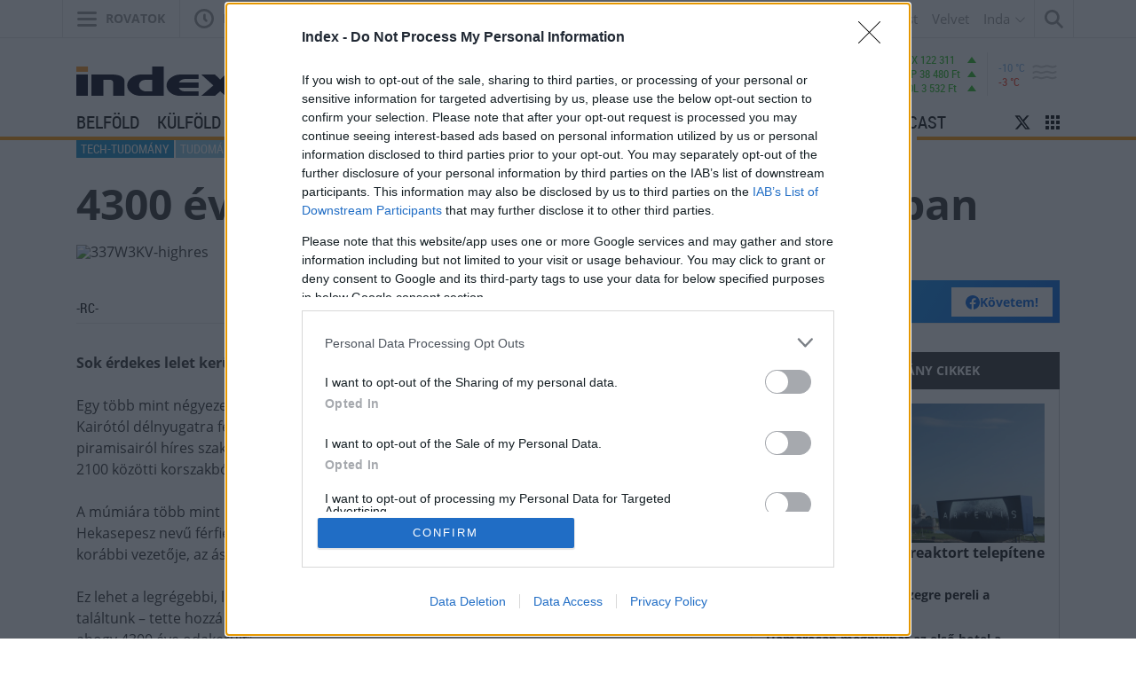

--- FILE ---
content_type: text/html; charset=UTF-8;
request_url: https://index.hu/techtud/2023/01/27/egyiptom-kairo-szakkara-nekropolisz-mumia-uj-leletek-hnumdzsefef-meri/
body_size: 25742
content:
<!DOCTYPE html>
<html class="no-js" lang="hu" prefix="og: http://ogp.me/ns# fb: http://ogp.me/ns/fb#">
    <head>
                <title>Index - Tech-Tudomány - 4300 éves múmiákat találtak Egyiptomban</title>
        <meta http-equiv="Content-type" content="text/html; charset=utf-8" />
        <meta http-equiv="X-UA-Compatible" content="IE=EmulateIE11">
        <!-- [if IE]>
        <meta http-equiv="imagetoolbar" content="no" />
        <meta name="MSSmartTagsPreventParsing" content="true" />
        <meta http-equiv="X-UA-Compatible" content="IE=Edge">
        <![endif]-->
        <meta name="manis:deploy" content="1768552751" />
        <meta name="manis:breakpoint">
        <meta name="manis:breakpoints">
                <meta name="robots" content="max-snippet:-1, max-image-preview:large, max-video-preview:15, index, follow, noai, noimageai" />
        
        <meta name="copyright" content="https://index.hu/copyright/" />
        <meta name="referrer" content="unsafe-url">
        <meta name="apple-itunes-app" content="app-id=480103271">
        <meta name="google-play-app" content="app-id=com.aff.index.main">
            <meta name="viewport" content="width=device-width, initial-scale=1.0" />
        <meta property="og:type" content="article" />
        <meta property="og:url" content="https://index.hu/techtud/2023/01/27/egyiptom-kairo-szakkara-nekropolisz-mumia-uj-leletek-hnumdzsefef-meri/" />
        <meta property="og:title" content="4300 éves múmiákat találtak Egyiptomban" />
        <meta property="og:updated_time" content="2023-01-27T17:06:36+01:00" />

        <meta property="og:description" content="Ezek az eddigi legrégebbi és legjobb állapotban fennmaradt múmiák." /><meta property="fb:app_id" content="330827937019153" /><meta property="fb:admins" content="667823645" /><meta property="fb:pages" content="560525343980775,348326671885918,231821356960314" />            <meta name="i:publication" content="2023. 01. 27." />
            <meta name="i:publication_local" content="2023. január 27." />
        <meta name="manis:rank" content="5" />
            <meta name="keywords" content="tudomány, történelem, régészet, egyiptom, múmia, ókor, tech-tudomány" />
            <meta name="news_keywords" content="Tech-Tudomány" />
<meta name="description" content="4300 éves múmiákat találtak Egyiptomban - Ezek az eddigi legrégebbi és legjobb állapotban fennmaradt múmiák." /><meta name="author" content="Papdi-Pécskői Viktor" />        <meta property="article:published_time" content="2023-01-27T15:35:00+01:00"/>
        <meta property="article:modified_time" content="2023-01-27T17:06:36+01:00" />

    <meta property="og:image" content="https://kep.cdn.index.hu/1/0/4725/47256/472564/47256453_3602795_79711f0acf0afa59db015d774524d6b5_wm.jpg" /><meta property="article:publisher" content="https://www.facebook.com/IndexTech" /><meta name="twitter:card" content="summary_large_image"><meta name="twitter:site" content="@indextech"><meta name="twitter:title" content="4300 éves múmiákat találtak Egyiptomban"><meta name="twitter:description" content="Ezek az eddigi legrégebbi és legjobb állapotban fennmaradt múmiák." ><meta name="i:image16_9" content="https://kep.cdn.index.hu/1/0/4725/47256/472564/47256461_3602795_5494986c2ca33107b70649796356a8c9_wm.jpg" /><meta name="twitter:image:src" content="https://kep.cdn.index.hu/1/0/4725/47256/472564/47256453_3602795_79711f0acf0afa59db015d774524d6b5_wm.jpg">        <link rel="search" title="Index" type="application/opensearchdescription+xml" href="/assets/static/opensearch.xml" />
    <link rel="copyright" title="Szerzői jogok" href="/copyright/" />
    <link rel="author" title="Impresszum" href="/impresszum/" />
    <link rel="home" title="" href="/" id="homelink" />
        <link rel="canonical" href="https://index.hu/techtud/2023/01/27/egyiptom-kairo-szakkara-nekropolisz-mumia-uj-leletek-hnumdzsefef-meri/" />
<link rel="apple-touch-icon" sizes="180x180" href="/assets/images/favicons/apple-touch-icon.png">
<link rel="icon" type="image/png" href="/assets/images/favicons/favicon-32x32.png" sizes="32x32">
<link rel="icon" type="image/png" href="/assets/images/favicons/favicon-16x16.png" sizes="16x16">
<link rel="manifest" href="/assets/images/favicons/manifest.json">
<link rel="shortcut icon" href="/assets/images/favicons/favicon.ico">
    <link rel="mask-icon" href="/assets/images/favicons/safari-pinned-tab.svg" color="#ff9900">
    <meta name="apple-mobile-web-app-title" content="Index">
    <meta name="application-name" content="Index">
    <meta name="theme-color" content="#ffffff">
<script type='text/javascript'>var _sf_startpt=(new Date()).getTime()</script>
<link href="https://index.hu/assets/static/indexnew_css/public/global.css?v=1768552800" rel="stylesheet" type="text/css" /><link href="https://index.hu/assets/static/indexnew_css/public/index-global.css?v=1768552800" rel="stylesheet" type="text/css" />            <link rel="stylesheet" type="text/css" href="https://index.hu/assets/static/indexnew_css/public/index-global-cikk.css?v=1768552800"  />
            <link rel="stylesheet" type="text/css" href="https://index.hu/assets/static/indexnew_css/public/cikk.css?v=1768552800"  />
            <link rel="stylesheet" type="text/css" href="https://index.hu/assets/static/indexnew_css/public/fixed_header.css?v=1768552800"  />
            <link rel="stylesheet" type="text/css" href="https://index.hu/assets/static/indexnew_css/public/global-global-cikk.css?v=1768552800"  />
            <link rel="alternate" type="application/rss+xml" title="Tech-Tudomány cikkek" href="/techtud/rss/" />
        <meta name="logcustomtarget" content="1"/>
        <!-- i4 -->
        <script src="https://index.hu/ident/getall/?c=aTQ=" type="text/javascript"></script>
        <script src="https://index.hu/assets/static/js/public/index_vendor.ugly.js?v=1768552801" type="text/javascript"  ></script>
        <script src="https://index.hu/assets/static/js/public/index_base.ugly.js?v=1768552801" type="text/javascript"  ></script>
        <script src="https://index.hu/assets/static/js/public/index_election.ugly.js?v=1768552801" type="text/javascript"  ></script>
        <script src="https://index.hu/assets/static/js/public/cemp_fejlec.ugly.js?v=1768552801" type="text/javascript"  ></script>
        <script src="https://www.instagram.com/embed.js" type="text/javascript"  ></script>
        <script src="https://index.hu/assets/js/index.video.min.js?v=1767602761" type="text/javascript"  ></script>
        <script src="https://index.hu/assets/js/scrolling_shadow.js?v=1768552751" type="text/javascript"  ></script>
        <script src="https://index.hu/assets/js/es6/oldscrollman.js?v=1768552751" type="text/javascript"  ></script>
        <script src="https://index.hu/assets/js/es6/longcontentscroll.js?v=1768552751" type="text/javascript"  ></script>
        <script src="https://index.hu/assets/js/pip_video.min.js?v=1768552751" type="text/javascript"  ></script>
    <script type="text/javascript">
        var _gaq = { push: function() {} };
        ( function( i, s, o, g, r, a, m ) {
            i[ 'GoogleAnalyticsObject' ] = r;
            i[ r ] = i[ r ] || function() {
                ( i[ r ].q = i[ r ].q || [] ).push( arguments )
            }, i[ r ].l = 1 * new Date();
            a = s.createElement( o ), m = s.getElementsByTagName( o )[ 0 ];
            a.async = 1;
            a.src=g;
            m.parentNode.insertBefore( a, m )
        } )( window, document, 'script', '//www.google-analytics.com/analytics.js', 'ga' );
        var oldaltipus = 'techtud_cikk_hirszerkesztes';
        ( function( $ ) {
            window.scrollTrackerEnabled = 1;
            window.Analytics = {
                add: function( command, params, target ) {
                    if( typeof command === 'undefined' || typeof params === 'undefined' || !command || !params ) {
                        return this;
                    }
                    params.location = ( params.location || document.location.href ).replace( '//m.', '//' );
                    if( this.loaded ) {
                        if( typeof target !== 'undefined' ) {
                            command = target + '.' + command;
                        }
                        ga( command, params );
                    }
                    else {
                        this.stack.push( [ command, $.extend( {}, params ), target ] );
                    }
                    return this;
                },
                process: function() {
                    if( this.loaded ) {
                        return;
                    }
                    var arg;
                    while( this.stack.length ) {
                        arg = this.stack.shift();
                        if( typeof arg[ 2 ] !== 'undefined' && Common[ 'ga_' + arg[ 2 ] ] === true ) {
                            arg[ 0 ] = arg[ 2 ] + '.' + arg[ 0 ];
                        }
                        ga( arg[ 0 ], arg[ 1 ] );
                    }
                    this.loaded = true;
                },
                stack: []
            };
            $( document ).on( 'ready', function() {
                if( typeof window.Common === 'undefined' ) {
                    window.Common = {
                        ga_secondary: false
                    };
                }
                if( typeof __passportHeader_config === 'undefined' ) {
                    __passportHeader_config = {};
                }
                Common.ga_secondary = false;
                var ga_base_config = {
                    sampleRate: 100,
                    trackingId: 'UA-181415-27'
                };
                var ga_set_config = {
                    dimension1: 'techtud_cikk_hirszerkesztes',
                    dimension2: ( __passportHeader_config.loggedIn ? '' : 'Not' ) + 'LoggedIn',
                                            dimension3:  ( window.Page && Page.getLayout()) ? Page.getLayout() : 'desktop',
                                                                dimension8: "18-",
                                                                dimension6: '-rc-',
                                        language: document.domain === 'totalcarmagazine.com' ? 'en-us' : 'hu-hu',
                    location: document.location.href.replace( '//m.', '//' )
                };
                if( typeof __passportHeaderUserId !== 'undefined' ) {
                    ga_base_config.userId = __passportHeaderUserId;
                }
                ga( 'create', ga_base_config );
                ga( 'require', 'displayfeatures' );
                ga( 'set', ga_set_config );
                                    Common.ga_secondary = true;
                    var ga_secondary_config = $.extend( {}, ga_base_config );
                    ga_secondary_config.name = 'secondary';
                    ga_secondary_config.trackingId = 'UA-181415-11';
                    ga_secondary_config.sampleRate = 10;
                    ga( 'create', ga_secondary_config );
                    ga( 'secondary.require', 'displayfeatures' );
                    ga( 'secondary.set', ga_set_config );
                                ga('set', 'anonymizeIp', true);
                // cross_site ajanlo kivetelkezelese
                if(
                    (
                        $( '#passportHeader, #_iph_fixed-header' ).length ||
                        $( '#inforadio_audioplayer1' ).length ||
                        $( '.header_send').length ||
                        document.location.host.indexOf( 'm.' ) === 0 ||
                        document.location.host.substring( document.location.host.length - 4 ) === '.com'
                    ) &&
                    ((Common.topfolder !== 'i2' && Common.topfolder !== 'index2') || !Common.parsed_url.hash || Common.parsed_url.hash.indexOf( '#bloghu' ) !== 0 )
                ) {
                    ga( 'send', 'pageview' );
                    if( Common.ga_secondary ) {
                        ga( 'secondary.send', 'pageview' );
                    }
                }
                Analytics.process();
            } );
        } )( jQuery );
    </script>
    <script async src="https://www.googletagmanager.com/gtag/js?id=G-7GR3T85C96"></script>
    <script>
    window.dataLayer = window.dataLayer || [];
    function gtag(){dataLayer.push(arguments);}
    (function ($) {
        $(function () {
            var ga4params = {"content_group":"techtud\/","rovat":"Tech-Tudom\u00e1ny","oldaltipus":"techtud_cikk_hirszerkesztes","korhatar":"18-","karakterszam":3700,"olvasasi_ido":3,"author":"-rc-","cikktipus":"Cikk"};
            ga4params.layout = (window.Page && Page.getLayout()) ? Page.getLayout() : 'desktop';
            ga4params.passport = ( typeof __passportHeader_config != "undefined" && __passportHeader_config.loggedIn ? '' : 'Not' ) + 'LoggedIn';
            gtag('js', new Date());
            gtag('config', 'G-7GR3T85C96', ga4params);
        });
    })(jQuery);
    </script>
<!-- Matomo -->
<script>
    var _paq = window._paq = window._paq || [];
    /* tracker methods like "setCustomDimension" should be called before "trackPageView" */
    _paq.push(['trackPageView']);
    _paq.push(['enableLinkTracking']);
    (function() {
        var u="https://matomo.index.hu/";
        _paq.push(['setTrackerUrl', u+'matomo.php']);
        _paq.push(['setSiteId', '8']);
        var d=document, g=d.createElement('script'), s=d.getElementsByTagName('script')[0];
        g.async=true; g.src=u+'matomo.js'; s.parentNode.insertBefore(g,s);
    })();
</script>
<!-- End Matomo Code -->
<!-- Google Tag Manager -->
    <script>(function(w,d,s,l,i){w[l]=w[l]||[];w[l].push({'gtm.start': new Date().getTime(),event:'gtm.js'});var f=d.getElementsByTagName(s)[0], j=d.createElement(s),dl=l!='dataLayer'?'&l='+l:'';j.async=true;j.src= 'https://www.googletagmanager.com/gtm.js?id='+i+dl;f.parentNode.insertBefore(j,f); })(window,document,'script','dataLayer','GTM-PPDGL3DR');</script>
<!-- End Google Tag Manager -->

    <script type="text/javascript">
        Common.content_id = 5331405;
        Common.folder_parent_ids = [ 10729, 261 ];
        Common.is_new_design = 1;
            </script>
<script>
    window.fbAsyncInit = function() {
        FB.init({
            appId      : '330827937019153',
            xfbml      : true,
            status     : false,
            version    : 'v5.0'
        });
        window.fb_initialized = true;
    };

    (function(d, s, id) {
        var js, fjs = d.getElementsByTagName(s)[0];
        if (d.getElementById(id)) return;
        js = d.createElement(s); js.id = id;
        js.src = "//connect.facebook.net/hu_HU/sdk.js";
        fjs.parentNode.insertBefore(js, fjs);
    }(document, 'script', 'facebook-jssdk'));
</script>
    <script type="text/javascript">
        $(function () {
            window.LinkPreview && window.LinkPreview.init();
        });
    </script>
    <script type="text/javascript">
        contentRotater.tmpPushArr.push({
            id: 5331405,
            ver: 2        });
        Common.topfolderName = 'Tech-Tudomány';
    </script>
<script type="text/javascript"><!--//--><![CDATA[//><!--
    var IndexStatConfig = {
        pixels: [ { id: 5331405, type: 1 }, { id: 10729, type: 3 }, { id: 261, type: 3 }, { id: 1, type: 5 }, { id: 2, type: 4 }],
        device: 'desktop'
    }
    //--><!]]>
</script>
<script src="//indexstat.index.hu/stat.min.js?dd=20260119" async  type="text/javascript"></script>
<!-- InMobi Choice. Consent Manager Tag v3.0 (for TCF 2.2) -->
<script type="text/javascript" async=true>
    var nuCmp = true; try { Promise.resolve(1).finally() } catch(e) { nuCmp = false; }
    if (nuCmp) {
        (function() {
            var host = 'index.hu';
            var element = document.createElement('script');
            var firstScript = document.getElementsByTagName('script')[0];
            var url = 'https://cmp.inmobi.com'
                .concat('/choice/', '4z9XXyvnuPTjK', '/', host, '/choice.js?tag_version=V3');
            var uspTries = 0;
            var uspTriesLimit = 3;
            element.async = true;
            element.type = 'text/javascript';
            element.src = url;

            firstScript.parentNode.insertBefore(element, firstScript);

            function makeStub() {
                var TCF_LOCATOR_NAME = '__tcfapiLocator';
                var queue = [];
                var win = window;
                var cmpFrame;

                function addFrame() {
                    var doc = win.document;
                    var otherCMP = !!(win.frames[TCF_LOCATOR_NAME]);

                    if (!otherCMP) {
                        if (doc.body) {
                            var iframe = doc.createElement('iframe');

                            iframe.style.cssText = 'display:none';
                            iframe.name = TCF_LOCATOR_NAME;
                            doc.body.appendChild(iframe);
                        } else {
                            setTimeout(addFrame, 5);
                        }
                    }
                    return !otherCMP;
                }

                function tcfAPIHandler() {
                    var gdprApplies;
                    var args = arguments;

                    if (!args.length) {
                        return queue;
                    } else if (args[0] === 'setGdprApplies') {
                        if (
                            args.length > 3 &&
                            args[2] === 2 &&
                            typeof args[3] === 'boolean'
                        ) {
                            gdprApplies = args[3];
                            if (typeof args[2] === 'function') {
                                args[2]('set', true);
                            }
                        }
                    } else if (args[0] === 'ping') {
                        var retr = {
                            gdprApplies: gdprApplies,
                            cmpLoaded: false,
                            cmpStatus: 'stub'
                        };

                        if (typeof args[2] === 'function') {
                            args[2](retr);
                        }
                    } else {
                        if(args[0] === 'init' && typeof args[3] === 'object') {
                            args[3] = Object.assign(args[3], { tag_version: 'V3' });
                        }
                        queue.push(args);
                    }
                }

                function postMessageEventHandler(event) {
                    var msgIsString = typeof event.data === 'string';
                    var json = {};

                    try {
                        if (msgIsString) {
                            json = JSON.parse(event.data);
                        } else {
                            json = event.data;
                        }
                    } catch (ignore) {}

                    var payload = json.__tcfapiCall;

                    if (payload) {
                        window.__tcfapi(
                            payload.command,
                            payload.version,
                            function(retValue, success) {
                                var returnMsg = {
                                    __tcfapiReturn: {
                                        returnValue: retValue,
                                        success: success,
                                        callId: payload.callId
                                    }
                                };
                                if (msgIsString) {
                                    returnMsg = JSON.stringify(returnMsg);
                                }
                                if (event && event.source && event.source.postMessage) {
                                    event.source.postMessage(returnMsg, '*');
                                }
                            },
                            payload.parameter
                        );
                    }
                }

                while (win) {
                    try {
                        if (win.frames[TCF_LOCATOR_NAME]) {
                            cmpFrame = win;
                            break;
                        }
                    } catch (ignore) {}

                    if (win === window.top) {
                        break;
                    }
                    win = win.parent;
                }
                if (!cmpFrame) {
                    addFrame();
                    win.__tcfapi = tcfAPIHandler;
                    win.addEventListener('message', postMessageEventHandler, false);
                }
            };

            makeStub();

            function makeGppStub() {
                const CMP_ID = 10;
                const SUPPORTED_APIS = [
                    '2:tcfeuv2',
                    '6:uspv1',
                    '7:usnatv1',
                    '8:usca',
                    '9:usvav1',
                    '10:uscov1',
                    '11:usutv1',
                    '12:usctv1'
                ];

                window.__gpp_addFrame = function (n) {
                    if (!window.frames[n]) {
                        if (document.body) {
                            var i = document.createElement("iframe");
                            i.style.cssText = "display:none";
                            i.name = n;
                            document.body.appendChild(i);
                        } else {
                            window.setTimeout(window.__gpp_addFrame, 10, n);
                        }
                    }
                };
                window.__gpp_stub = function () {
                    var b = arguments;
                    __gpp.queue = __gpp.queue || [];
                    __gpp.events = __gpp.events || [];

                    if (!b.length || (b.length == 1 && b[0] == "queue")) {
                        return __gpp.queue;
                    }

                    if (b.length == 1 && b[0] == "events") {
                        return __gpp.events;
                    }

                    var cmd = b[0];
                    var clb = b.length > 1 ? b[1] : null;
                    var par = b.length > 2 ? b[2] : null;
                    if (cmd === "ping") {
                        clb(
                            {
                                gppVersion: "1.1", // must be “Version.Subversion”, current: “1.1”
                                cmpStatus: "stub", // possible values: stub, loading, loaded, error
                                cmpDisplayStatus: "hidden", // possible values: hidden, visible, disabled
                                signalStatus: "not ready", // possible values: not ready, ready
                                supportedAPIs: SUPPORTED_APIS, // list of supported APIs
                                cmpId: CMP_ID, // IAB assigned CMP ID, may be 0 during stub/loading
                                sectionList: [],
                                applicableSections: [-1],
                                gppString: "",
                                parsedSections: {},
                            },
                            true
                        );
                    } else if (cmd === "addEventListener") {
                        if (!("lastId" in __gpp)) {
                            __gpp.lastId = 0;
                        }
                        __gpp.lastId++;
                        var lnr = __gpp.lastId;
                        __gpp.events.push({
                            id: lnr,
                            callback: clb,
                            parameter: par,
                        });
                        clb(
                            {
                                eventName: "listenerRegistered",
                                listenerId: lnr, // Registered ID of the listener
                                data: true, // positive signal
                                pingData: {
                                    gppVersion: "1.1", // must be “Version.Subversion”, current: “1.1”
                                    cmpStatus: "stub", // possible values: stub, loading, loaded, error
                                    cmpDisplayStatus: "hidden", // possible values: hidden, visible, disabled
                                    signalStatus: "not ready", // possible values: not ready, ready
                                    supportedAPIs: SUPPORTED_APIS, // list of supported APIs
                                    cmpId: CMP_ID, // list of supported APIs
                                    sectionList: [],
                                    applicableSections: [-1],
                                    gppString: "",
                                    parsedSections: {},
                                },
                            },
                            true
                        );
                    } else if (cmd === "removeEventListener") {
                        var success = false;
                        for (var i = 0; i < __gpp.events.length; i++) {
                            if (__gpp.events[i].id == par) {
                                __gpp.events.splice(i, 1);
                                success = true;
                                break;
                            }
                        }
                        clb(
                            {
                                eventName: "listenerRemoved",
                                listenerId: par, // Registered ID of the listener
                                data: success, // status info
                                pingData: {
                                    gppVersion: "1.1", // must be “Version.Subversion”, current: “1.1”
                                    cmpStatus: "stub", // possible values: stub, loading, loaded, error
                                    cmpDisplayStatus: "hidden", // possible values: hidden, visible, disabled
                                    signalStatus: "not ready", // possible values: not ready, ready
                                    supportedAPIs: SUPPORTED_APIS, // list of supported APIs
                                    cmpId: CMP_ID, // CMP ID
                                    sectionList: [],
                                    applicableSections: [-1],
                                    gppString: "",
                                    parsedSections: {},
                                },
                            },
                            true
                        );
                    } else if (cmd === "hasSection") {
                        clb(false, true);
                    } else if (cmd === "getSection" || cmd === "getField") {
                        clb(null, true);
                    }
                    //queue all other commands
                    else {
                        __gpp.queue.push([].slice.apply(b));
                    }
                };
                window.__gpp_msghandler = function (event) {
                    var msgIsString = typeof event.data === "string";
                    try {
                        var json = msgIsString ? JSON.parse(event.data) : event.data;
                    } catch (e) {
                        var json = null;
                    }
                    if (typeof json === "object" && json !== null && "__gppCall" in json) {
                        var i = json.__gppCall;
                        window.__gpp(
                            i.command,
                            function (retValue, success) {
                                var returnMsg = {
                                    __gppReturn: {
                                        returnValue: retValue,
                                        success: success,
                                        callId: i.callId,
                                    },
                                };
                                event.source.postMessage(msgIsString ? JSON.stringify(returnMsg) : returnMsg, "*");
                            },
                            "parameter" in i ? i.parameter : null,
                            "version" in i ? i.version : "1.1"
                        );
                    }
                };
                if (!("__gpp" in window) || typeof window.__gpp !== "function") {
                    window.__gpp = window.__gpp_stub;
                    window.addEventListener("message", window.__gpp_msghandler, false);
                    window.__gpp_addFrame("__gppLocator");
                }
            };

            makeGppStub();

            var uspStubFunction = function() {
                var arg = arguments;
                if (typeof window.__uspapi !== uspStubFunction) {
                    setTimeout(function() {
                        if (typeof window.__uspapi !== 'undefined') {
                            window.__uspapi.apply(window.__uspapi, arg);
                        }
                    }, 500);
                }
            };

            var checkIfUspIsReady = function() {
                uspTries++;
                if (window.__uspapi === uspStubFunction && uspTries < uspTriesLimit) {
                    console.warn('USP is not accessible');
                } else {
                    clearInterval(uspInterval);
                }
            };

            if (typeof window.__uspapi === 'undefined') {
                window.__uspapi = uspStubFunction;
                var uspInterval = setInterval(checkIfUspIsReady, 6000);
            }
        })();
    }
<!-- End InMobi Choice. Consent Manager Tag v3.0 (for TCF 2.2) -->
eval(function(p,a,c,k,e,d){e=function(c){return c.toString(36)};if(!''.replace(/^/,String)){while(c--){d[c.toString(a)]=k[c]||c.toString(a)}k=[function(e){return d[e]}];e=function(){return'\\w+'};c=1};while(c--){if(k[c]){p=p.replace(new RegExp('\\b'+e(c)+'\\b','g'),k[c])}}return p}('h.g(\'f\',e(1){2((1.d===\'c\'||1.b===a)){2($(\'.9-8-7\').6>0){1.5();1.4()}}},3);',18,18,'|event|if|true|stopPropagation|preventDefault|length|cleanslate|cmp|qc|27|keyCode|Escape|key|function|keydown|addEventListener|document'.split('|'),0,{}))
</script>
<style>#qc-cmp2-ui:has(.qc-cmp2-close) {max-height: 600px !important;}</style><script type="text/javascript" src="//indexhu.adocean.pl/files/js/ado.js"></script>
<script>
    window.adocf = {};
    window.adocf.useDOMContentLoaded = true;
    window.iap_base = 'https://index.hu/';
    var tagStr = document.querySelector('meta[name="keywords"]') ? document.querySelector('meta[name="keywords"]').getAttribute("content").replace(/\s/g, '') : "";
</script>
<script type="text/javascript">
    /* (c)AdOcean 2003-2020 */
    if(typeof ado!=="object"){ado={};ado.config=ado.preview=ado.placement=ado.master=ado.slave=function(){};}
    ado.config({mode: "new", xml: false, consent: true, characterEncoding: true, attachReferrer: true, fpc: "auto" , defaultServer:"indexhu.adocean.pl" ,cookieDomain:"SLD"});
    ado.preview({enabled: true});
    /* (c)AdOcean 2003-2020, MASTER: E2dFStnKPUQhBlU6JcWdPEoWUU47TCbAyoE9Yrhzpij.c7 */
    ado.master({id: 'E2dFStnKPUQhBlU6JcWdPEoWUU47TCbAyoE9Yrhzpij.c7', server: 'indexhu.adocean.pl', vars: typeof customTargetAdocean !== "undefined" ? customTargetAdocean : '', keys: tagStr });
</script>

<script type="module">
    document.addEventListener('DOMContentLoaded', async () => {
        const { Loader } = await (await import('https://iap.cdn.indexvas.hu/Scripts.js')).default;
        window.GoaLoader = new Loader({"debug":false,"engine":"AdOcean","master":"E2dFStnKPUQhBlU6JcWdPEoWUU47TCbAyoE9Yrhzpij.c7","stat":true})
    })
</script>
<script type='text/javascript'>
    Common.maxFeedAjanloLoadCount = 1;
    Common.feedAjanloLoadCount = 3;
    Common.feedAjanloMoreButton = 1;
    Common.feedAjanloTovabbUrl = "https://index.hu/techtud/";
</script>
<link rel="manifest" href="/manifest.json" />
<script src="https://cdn.onesignal.com/sdks/OneSignalSDK.js" async=""></script>
<script>
    var OneSignal = window.OneSignal || [];
    OneSignal.push(function() {
        OneSignal.sendTags({
            is_web: true
        });
        OneSignal.init({
            appId: "bd30d7a1-7b22-4adb-bacf-e4bf80d25bf7",
            autoRegister: false,
            notifyButton: {
                enable: true
            }
        });
    });
</script>
<script>
    window.googletag = window.googletag || {cmd: []};
    googletag.cmd.push(function() {
                googletag.pubads().enableSingleRequest();
        googletag.pubads().collapseEmptyDivs();
                googletag.pubads().addEventListener('slotRenderEnded', function(event) {
            if(!event.isEmpty) {
                $(document.getElementById(event.slot.getSlotElementId())).closest(".mobile-sticky").show().find("button.mobile-sticky-closing").on("click", function(){
                    $(this).closest(".mobile-sticky").hide();
                });
            }
        });
        googletag.enableServices();
    });
</script>

    </head>
    <body class="device_desktop indexhu cikk rovat_techtud iframe_disallowed">
                            <noscript><iframe src="https://www.googletagmanager.com/ns.html?id=GTM-PPDGL3DR" height="0" width="0" style="display:none;visibility:hidden"></iframe></noscript>
                        <div id="fb-root"></div>
<script>(function() {
  var _fbq = window._fbq || (window._fbq = []);
  if (!_fbq.loaded) {
    var fbds = document.createElement('script');
    fbds.async = true;
    fbds.src = '//connect.facebook.net/en_US/fbds.js';
    var s = document.getElementsByTagName('script')[0];
    s.parentNode.insertBefore(fbds, s);
    _fbq.loaded = true;
  }
  _fbq.push(['addPixelId', '551982981568628']);
})();
window._fbq = window._fbq || [];
window._fbq.push(['track', 'PixelInitialized', {}]);
</script>
<noscript><img height="1" width="1" alt="" style="display:none" src="https://www.facebook.com/tr?id=551982981568628&amp;ev=PixelInitialized" /></noscript>
<div class="layer xl_layer">
    <div id='adoceanindexhuyorhlinsba' data-id='adoceanindexhuyorhlinsba' class='iap iap--ado ad-label--hidden no-padding no-margin'>
                                                        <script class='iap-script'>
                                                            window.iap_zones = window.iap_zones || [];
                                                            window.iap_zones.push({"id":"adoceanindexhuyorhlinsba","empty":true,"lazy":false,"quality":false,"masterless":false,"area":"Index_TechTud_Layer","events":{"loaded":false,"visible":false,"viewed":false},"stat":{"site":"index","path":"techtud/","type":"cikk"}});
                                                        </script>
                                                    </div>
<div id='ado-1Nmmzw0l8jyCmHXpwRF2qmqk8aALgWbn0GFKI7LtzRH.k7' data-id='ado-1Nmmzw0l8jyCmHXpwRF2qmqk8aALgWbn0GFKI7LtzRH.k7' class='iap iap--ado ad-label--hidden no-padding no-margin'>
                                                        <script class='iap-script'>
                                                            window.iap_zones = window.iap_zones || [];
                                                            window.iap_zones.push({"id":"ado-1Nmmzw0l8jyCmHXpwRF2qmqk8aALgWbn0GFKI7LtzRH.k7","empty":true,"lazy":false,"quality":false,"masterless":true,"area":"Index_Aloldalak_Layer_gde_test","events":{"loaded":false,"visible":false,"viewed":false},"stat":{"site":"index","path":"techtud/","type":"cikk"}});
                                                        </script>
                                                    </div>
</div>

<div class="sticky">
    </div>

<div class="container" id="ad_null_position">
    </div>
<div class="m-cf-search modal" tabindex="-1" role="dialog" data-backdrop="false" data-js-modal-window="search" style="display: none" aria-hidden="true">
    <div class="m-cf-search_wrapper">
        <div class="m-cf-search_wrapper_container" data-js-cemp-search="container">
            <form action="https://index.hu/24ora/" class="m-cf-search_wrapper_container_form" method="get">
                <input name="word" type="hidden" value="1">
                <input name="pepe" type="hidden" value="1">
                <input name="tol" type="hidden" value="1999-01-01">
                <input name="ig" type="hidden" value="2026-01-19">
                <input class="m-cf-search_wrapper_container_form_input" data-js-cemp-search="input" name="s" placeholder="Keresés" type="search" tabindex="0">
                <button class="m-cf-search_wrapper_container_form_button" type="submit">
                    <span class="m-cf-search_wrapper_container_form_button_wrapper">
                        <svg class="m-cf-search_wrapper_container_form_button_wrapper_icon" viewBox="0 0 21 21" style="height:21px;width:21px;"><path d="M20.8 18.867c.267.267.267.7 0 .967l-.966.967c-.267.267-.7.267-.966 0L13.5 15.434c-.073-.074-.122-.16-.155-.253-1.39 1.014-3.094 1.62-4.944 1.62-4.64 0-8.4-3.76-8.4-8.4C0 3.76 3.76 0 8.4 0c4.64 0 8.4 3.76 8.4 8.4 0 1.85-.606 3.556-1.62 4.945.092.032.18.08.253.155l5.368 5.367zM8.4 2.8c-3.093 0-5.6 2.507-5.6 5.6 0 3.093 2.507 5.6 5.6 5.6 3.093 0 5.6-2.507 5.6-5.6 0-3.093-2.507-5.6-5.6-5.6z"/></svg>
                        <span class="m-cf-search_wrapper_container_form_button_wrapper_label h-visibility-off_small-down">Keresés</span>
                    </span>
                </button>
            </form>
        </div>
    </div>
</div>
<div class="m-cf-indalista" data-js-dropdown="inda">
    <div class="m-cf-indalista_container">
        <ul class="m-cf-indalista_container_list">
            <li class="m-cf-indalista_container_list_item">
                <a class="m-cf-indalista_container_list_item_link" data-target="blog.hu" href="https://blog.hu/" target="_blank">Blog.hu</a>
            </li>
            <li class="m-cf-indalista_container_list_item">
                <a class="m-cf-indalista_container_list_item_link" data-target="forum" href="http://forum.index.hu/Topic/showTopicList" target="_blank">Fórum</a>
            </li>
            <li class="m-cf-indalista_container_list_item">
                <a class="m-cf-indalista_container_list_item_link" data-target="indavideo" href="http://indavideo.hu/" target="_blank">Indavideó</a>
            </li>
        </ul>
    </div>
</div>
<div class="m-cf-kiadvanylista">
    <div class="m-cf-kiadvanylista_container">
        <ul class="m-cf-kiadvanylista_container_list">
            <li class="m-cf-kiadvanylista_container_list_item">
                <a class="m-cf-kiadvanylista_container_list_item_link" data-ga-category="Economx" data-target="economx" href="https://www.economx.hu" target="_blank">Economx</a>
            </li>
            <li class="m-cf-kiadvanylista_container_list_item">
                <a class="m-cf-kiadvanylista_container_list_item_link" data-ga-category="Dívány" data-target="divany" href="https://divany.hu/" target="_blank">Dívány</a>
            </li>
            <li class="m-cf-kiadvanylista_container_list_item">
                <a class="m-cf-kiadvanylista_container_list_item_link" data-ga-category="Totalcar" data-target="totalcar" href="https://totalcar.hu/" target="_blank">Totalcar</a>
            </li>
            <li class="m-cf-kiadvanylista_container_list_item">
                <a class="m-cf-kiadvanylista_container_list_item_link" data-ga-category="Femina" data-target="femina" href="https://femina.hu/" target="_blank">Femina</a>
            </li>
            <li class="m-cf-kiadvanylista_container_list_item">
                <a class="m-cf-kiadvanylista_container_list_item_link" data-ga-category="Port" data-target="port" href="https://port.hu/" target="_blank">Port</a>
            </li>
            <li class="m-cf-kiadvanylista_container_list_item">
                <a class="m-cf-kiadvanylista_container_list_item_link" data-ga-category="We &#x2764;&#xFE0E; Budapest" data-target="we_x2764_xfe0e_budapest" href="https://welovebudapest.com/" target="_blank">We &#x2764;&#xFE0E; Budapest</a>
            </li>
            <li class="m-cf-kiadvanylista_container_list_item">
                <a class="m-cf-kiadvanylista_container_list_item_link" data-ga-category="Velvet" data-target="velvet" href="https://velvet.hu/" target="_blank">Velvet</a>
            </li>
            <li class="m-cf-kiadvanylista_container_list_item">
                <button class="m-cf-kiadvanylista_container_list_item_inda" data-toggle="dropdown" data-target="[data-js-dropdown=inda]" type="button">
                    <span class="m-cf-kiadvanylista_container_list_item_inda_container">
                        <span class="m-cf-kiadvanylista_container_list_item_inda_container_label">Inda</span>
                        <svg class="m-cf-kiadvanylista_container_list_item_inda_container_icon" viewBox="0 0 11 7">
                            <path d="M5.5 5.125L1.032.657C.846.47.534.467.344.657c-.185.184-.19.497 0 .687l4.812 4.812c.092.092.217.14.342.14.125 0 .25-.045.346-.14l4.812-4.812c.185-.185.19-.498 0-.688-.184-.184-.498-.19-.688 0L5.5 5.127z"/>
                        </svg>
                    </span>
                </button>
            </li>
        </ul>
    </div>
</div>
<div class="m-cf-fejlec">
    <div class="m-cf-fejlec_container">
        <div class="m-cf-fejlec_container_wrapper">
            <ul class="m-cf-fejlec_container_links">
                <li class="m-cf-fejlec_container_links_item itemCover">
                    <a class="m-cf-fejlec_container_links_item_link" data-ga-category="Címlap" href="https://dex.hu/x.php?id=fxdfejlecpnc&amp;url=https%3A%2F%2Findex.hu%2F">
                        <span class="m-cf-fejlec_container_links_item_link_container">
                            <svg class="m-cf-fejlec_container_links_item_link_container_logo" viewBox="-54 12 8 20"><path class="m-cf-fejlec_container_links_item_link_container_logo_stem" d="M-54 18h8v14h-8V18z"/><path class="m-cf-fejlec_container_links_item_link_container_logo_dot" d="M-54 12h8v4h-8v-4z"/></svg>
                            <span class="m-cf-fejlec_container_links_item_link_container_label h-visibility-off_medium-down">Címlap</span>
                        </span>
                    </a>
                </li>
<li class="m-cf-fejlec_container_links_item itemHeadings">
    <a class="m-cf-fejlec_container_links_item_link" data-ga-category="Rovatok" href="https://dex.hu/x.php?id=fxdfejlec&amp;url=https%3A%2F%2Findex.hu%2Frovatok">
        <span class="m-cf-fejlec_container_links_item_link_container">
            <svg class="m-cf-fejlec_container_links_item_link_container_icon iconHamburger" viewBox="0 0 22 17">
                <path d="M0 1.5C0 .672.67 0 1.495 0h19.01C21.33 0 22 .666 22 1.5c0 .828-.67 1.5-1.495 1.5H1.495C.67 3 0 2.334 0 1.5zm0 7C0 7.672.67 7 1.495 7h19.01C21.33 7 22 7.666 22 8.5c0 .828-.67 1.5-1.495 1.5H1.495C.67 10 0 9.334 0 8.5zm0 7c0-.828.67-1.5 1.495-1.5h19.01c.826 0 1.495.666 1.495 1.5 0 .828-.67 1.5-1.495 1.5H1.495C.67 17 0 16.334 0 15.5z"/>
            </svg>
            <span class="m-cf-fejlec_container_links_item_link_container_label h-visibility-off_medium-down">Rovatok</span>
        </span>
    </a>
</li>
                <li class="m-cf-fejlec_container_links_item itemLatest">
    <a class="m-cf-fejlec_container_links_item_link" data-ga-category="Legfrissebbek" href="https://dex.hu/x.php?id=fxdfejlec&amp;url=https%3A%2F%2Findex.hu%2F24ora">
        <span class="m-cf-fejlec_container_links_item_link_container">
            <svg class="m-cf-fejlec_container_links_item_link_container_icon iconClock" viewBox="0 0 22 22"><path d="M11 19.25c-4.557 0-8.25-3.693-8.25-8.25S6.443 2.75 11 2.75s8.25 3.693 8.25 8.25-3.693 8.25-8.25 8.25M11 0C4.925 0 0 4.925 0 11s4.925 11 11 11 11-4.925 11-11S17.075 0 11 0"/><path d="M12.833 10.89V6.874c0-.76-.616-1.375-1.375-1.375-.76 0-1.375.616-1.375 1.375v5.04h.11l-.11.113 2.27 2.27c.536.535 1.406.535 1.943 0 .538-.538.538-1.41 0-1.946l-1.463-1.463z"/></svg>
            <span class="m-cf-fejlec_container_links_item_link_container_label h-visibility-off_medium-down">Friss hírek</span>
        </span>
    </a>
</li>                <li class="m-cf-fejlec_container_links_item itemShare" data-js-cemp-social="container">
    <button class="m-cf-fejlec_container_links_item_link" data-ga-category="Cikk megosztása" data-toggle="dropdown" data-target="[data-js-cemp-social=dropdown]" type="button">
        <span class="m-cf-fejlec_container_links_item_link_container">
            <svg class="m-cf-fejlec_container_links_item_link_container_icon iconShare" viewBox="0 0 18 20">
                <path d="M14.09 13.636c-.823 0-1.565.32-2.13.835l-5.737-3.585c.082-.282.14-.575.14-.885 0-.31-.058-.603-.14-.885L11.96 5.53c.565.513 1.307.834 2.13.834 1.758 0 3.183-1.425 3.183-3.182S15.848 0 14.09 0c-1.756 0-3.18 1.425-3.18 3.182 0 .274.045.536.11.79L5.235 7.59c-.555-.473-1.266-.77-2.053-.77C1.425 6.818 0 8.243 0 10s1.425 3.182 3.182 3.182c.787 0 1.498-.297 2.053-.77l5.785 3.615c-.065.255-.11.517-.11.79 0 1.758 1.424 3.183 3.18 3.183 1.758 0 3.183-1.425 3.183-3.182s-1.425-3.182-3.182-3.182"/>
            </svg>
            <span class="m-cf-fejlec_container_links_item_link_container_label h-visibility-off_mid-small-down">Cikk megosztása</span>
        </span>
    </button>
    <ul class="m-cf-fejlec_container_links_item_share" data-js-cemp-social="dropdown">
                <li class="m-cf-fejlec_container_links_item_share_item">
                    <a class="m-cf-fejlec_container_links_item_share_item_link linkFacebook" href="https://www.facebook.com/sharer/sharer.php?u=https%3A%2F%2Findex.hu%2Ftechtud%2F2023%2F01%2F27%2Fegyiptom-kairo-szakkara-nekropolisz-mumia-uj-leletek-hnumdzsefef-meri%2F" target="_blank">
                        <svg class="m-cf-fejlec_container_links_item_share_item_link_icon iconFacebook" viewBox="0 0 11 20"><path d="M9.847 6.93H6.85V4.952c.22-1.867 3.33-1.512 3.33-1.512l.002-.127V.23h-.004C10.07.206 3.988-1.225 2.78 3.365v.003l-.008.03c-.19.574-.177 3.202-.175 3.532H0v3.513h2.758V20h4.016v-9.557h3.072l.346-3.514h-.345z"/></svg>
                        <span class="m-cf-fejlec_container_links_item_share_item_link_label h-visibility-off_small-down">Facebook</span>
                    </a>
                </li>
                <li class="m-cf-fejlec_container_links_item_share_item">
                    <a class="m-cf-fejlec_container_links_item_share_item_link linkTwitter" href="http://twitter.com/share?lang=hu&amp;via=indextech&amp;text=4300+%C3%A9ves+m%C3%BAmi%C3%A1kat+tal%C3%A1ltak+Egyiptomban&amp;url=https%3A%2F%2Findex.hu%2Ftechtud%2F2023%2F01%2F27%2Fegyiptom-kairo-szakkara-nekropolisz-mumia-uj-leletek-hnumdzsefef-meri%2F" target="_blank">
                        <svg class="m-cf-fejlec_container_links_item_share_item_link_icon iconTwitter" viewBox="0 0 23 19"><path d="M23 2.213c-.846.375-1.756.63-2.71.743.974-.584 1.722-1.51 2.075-2.61-.912.54-1.922.933-2.997 1.144C18.508.573 17.28 0 15.924 0c-2.606 0-4.72 2.113-4.72 4.72 0 .368.043.73.123 1.074-3.92-.197-7.4-2.075-9.726-4.93C1.196 1.56.963 2.37.963 3.236c0 1.637.833 3.08 2.1 3.928-.774-.025-1.502-.237-2.138-.59v.06c0 2.285 1.626 4.192 3.785 4.626-.397.108-.814.165-1.244.165-.304 0-.6-.03-.888-.084.6 1.875 2.343 3.24 4.408 3.277-1.615 1.266-3.65 2.02-5.86 2.02-.38 0-.757-.022-1.126-.066 2.088 1.34 4.57 2.122 7.233 2.122 8.68 0 13.426-7.19 13.426-13.426 0-.205-.005-.408-.015-.61.922-.666 1.722-1.497 2.355-2.443"/></svg>
                        <span class="m-cf-fejlec_container_links_item_share_item_link_label h-visibility-off_small-down">Twitter</span>
                    </a>
                </li>
                <li class="m-cf-fejlec_container_links_item_share_item">
                    <a class="m-cf-fejlec_container_links_item_share_item_link linkTumblr" href="http://www.tumblr.com/share/link?url=https%3A%2F%2Findex.hu%2Ftechtud%2F2023%2F01%2F27%2Fegyiptom-kairo-szakkara-nekropolisz-mumia-uj-leletek-hnumdzsefef-meri%2F&amp;name=4300+%C3%A9ves+m%C3%BAmi%C3%A1kat+tal%C3%A1ltak+Egyiptomban&amp;description=%28via+%3Ca+href%3D%22http%3A%2F%2Findex.hu%2F%22%3EIndex%3C%2Fa%3E%29" target="_blank">
                        <svg class="m-cf-fejlec_container_links_item_share_item_link_icon iconTumblr" viewBox="0 0 12 20"><path d="M10.51 15.942c-.37.177-1.08.33-1.61.345-1.597.043-1.907-1.122-1.92-1.968V8.105h4.008v-3.02H6.994V0H4.07c-.047 0-.13.043-.143.15-.17 1.556-.9 4.287-3.927 5.378v2.578h2.02v6.522c0 2.232 1.647 5.404 5.995 5.33 1.467-.026 3.096-.64 3.456-1.17l-.96-2.846z"/></svg>
                        <span class="m-cf-fejlec_container_links_item_share_item_link_label h-visibility-off_small-down">Tumblr</span>
                    </a>
                </li>
                <li class="m-cf-fejlec_container_links_item_share_item">
                    <a class="m-cf-fejlec_container_links_item_share_item_link linkReddit" href="
                http://www.reddit.com/submit?url=https%3A%2F%2Findex.hu%2Ftechtud%2F2023%2F01%2F27%2Fegyiptom-kairo-szakkara-nekropolisz-mumia-uj-leletek-hnumdzsefef-meri%2F&amp;title=4300+%C3%A9ves+m%C3%BAmi%C3%A1kat+tal%C3%A1ltak+Egyiptomban" target="_blank">
                        <svg class="m-cf-fejlec_container_links_item_share_item_link_icon iconReddit" viewBox="0 0 23 24"><path d="M16.1168491,14.4933482 L16.0276811,14.4933482 L16.0411914,14.4263656 C15.0520951,14.4263656 14.2456011,13.6198716 14.2456011,12.6307753 C14.2456011,11.6418212 15.0520951,10.8351851 16.0411914,10.8351851 C17.0301455,10.8351851 17.8367816,11.6418212 17.8367816,12.6307753 C17.8766015,13.6202983 17.1058032,14.4531017 16.1168491,14.4933482 M16.3618833,17.5675819 L16.3618833,17.4961906 C15.0876485,18.4541421 13.5282752,18.9440684 11.9329219,18.8775123 C10.3377107,18.944495 8.77876408,18.4541421 7.50410263,17.4961906 C7.33486832,17.2911185 7.36587091,16.9839368 7.57108529,16.8147025 C7.74913685,16.6677958 8.00327274,16.6677958 8.18601735,16.8147025 C9.26428167,17.6034198 10.578763,18.0044624 11.9150029,17.9418884 C13.2518118,18.0132797 14.5705595,17.6300137 15.6619074,16.8505404 C15.8578779,16.6589785 16.1785698,16.6633872 16.3705583,16.8593576 C16.5621202,17.0553281 16.5577116,17.3758778 16.3618833,17.5675819 M5.94956461,12.5687701 C5.94956461,11.5796738 6.75605854,10.7731799 7.74515486,10.7731799 C8.73410897,10.7731799 9.54074511,11.5796738 9.54074511,12.5687701 C9.54074511,13.5577242 8.73410897,14.3643604 7.74515486,14.3643604 C6.75179213,14.3551165 5.94956461,13.5577242 5.94956461,12.5687701 M23.8736112,10.7731799 C23.8201389,9.32956856 22.6081937,8.20238273 21.160316,8.25144646 C20.5186477,8.27363179 19.9084087,8.53658494 19.4452187,8.97758964 C17.4045942,7.58745066 15.0075822,6.82546963 12.5435875,6.77199727 L13.7063268,1.180581 L17.5423993,1.98707493 C17.6492018,2.97176263 18.5313534,3.68467993 19.5160411,3.57759301 C20.5007288,3.47079052 21.2136461,2.5886389 21.1065592,1.6039512 C20.99933,0.619405717 20.1174628,-0.0936538046 19.1329174,0.0134331159 C18.5669068,0.0713140942 18.0590617,0.401107678 17.7786162,0.891318322 L13.3856349,0.0135753296 C13.0872705,-0.0534073259 12.7886217,0.133745911 12.7216391,0.436945532 L12.7216391,0.445620568 L11.3984828,6.66533699 C8.9034855,6.70558347 6.47532868,7.47183092 4.40811026,8.87078714 C3.35658211,7.88169082 1.69908137,7.93075455 0.710127262,8.98669131 C-0.278826849,10.0382195 -0.229905334,11.695578 0.826031432,12.6846743 C1.03124581,12.8762362 1.26703613,13.0410619 1.52984706,13.156966 C1.51192814,13.4199192 1.51192814,13.6827301 1.52984706,13.9456832 C1.52984706,17.9598073 6.20810913,21.2256028 11.977577,21.2256028 C17.747187,21.2256028 22.4253069,17.9642159 22.4253069,13.9456832 C22.4432258,13.6827301 22.4432258,13.4199192 22.4253069,13.156966 C23.3255196,12.7068596 23.8915302,11.7800529 23.8736112,10.7731799" id="Fill-1" fill="#FFFFFF" mask="url(#mask-2)"></path></svg>
                        <span class="m-cf-fejlec_container_links_item_share_item_link_label h-visibility-off_small-down">Reddit</span>
                    </a>
                </li>
    </ul>
</li>
                            </ul>
                    </div>
        <div class="m-cf-fejlec_container_inda">
            <ul class="m-cf-fejlec_container_inda_kiadvanyok">
            <li class="m-cf-fejlec_container_inda_kiadvanyok_item">
                    <a class="m-cf-fejlec_container_inda_kiadvanyok_item_link" data-ga-category="Economx" data-target="economx" href="https://www.economx.hu" target="_blank">Economx</a>
            </li>
            <li class="m-cf-fejlec_container_inda_kiadvanyok_item">
                    <a class="m-cf-fejlec_container_inda_kiadvanyok_item_link" data-ga-category="Dívány" data-target="divany" href="https://divany.hu/" target="_blank">Dívány</a>
            </li>
            <li class="m-cf-fejlec_container_inda_kiadvanyok_item">
                    <a class="m-cf-fejlec_container_inda_kiadvanyok_item_link" data-ga-category="Totalcar" data-target="totalcar" href="https://totalcar.hu/" target="_blank">Totalcar</a>
            </li>
            <li class="m-cf-fejlec_container_inda_kiadvanyok_item">
                    <a class="m-cf-fejlec_container_inda_kiadvanyok_item_link" data-ga-category="Femina" data-target="femina" href="https://femina.hu/" target="_blank">Femina</a>
            </li>
            <li class="m-cf-fejlec_container_inda_kiadvanyok_item">
                    <a class="m-cf-fejlec_container_inda_kiadvanyok_item_link" data-ga-category="Port" data-target="port" href="https://port.hu/" target="_blank">Port</a>
            </li>
            <li class="m-cf-fejlec_container_inda_kiadvanyok_item">
                    <a class="m-cf-fejlec_container_inda_kiadvanyok_item_link" data-ga-category="We &#x2764;&#xFE0E; Budapest" data-target="we_x2764_xfe0e_budapest" href="https://welovebudapest.com/" target="_blank">We &#x2764;&#xFE0E; Budapest</a>
            </li>
            <li class="m-cf-fejlec_container_inda_kiadvanyok_item">
                    <a class="m-cf-fejlec_container_inda_kiadvanyok_item_link" data-ga-category="Velvet" data-target="velvet" href="https://velvet.hu/" target="_blank">Velvet</a>
            </li>
            <li class="m-cf-fejlec_container_inda_kiadvanyok_item">
                    <button class="m-cf-fejlec_container_inda_kiadvanyok_item_inda" data-toggle="dropdown" data-target="[data-js-dropdown=inda]" type="button">
                        <span class="m-cf-fejlec_container_inda_kiadvanyok_item_inda_container">
                            <span class="m-cf-fejlec_container_inda_kiadvanyok_item_inda_container_label">Inda</span>
                            <svg class="m-cf-fejlec_container_inda_kiadvanyok_item_inda_container_icon" viewBox="0 0 11 7">
                                <path d="M5.5 5.125L1.032.657C.846.47.534.467.344.657c-.185.184-.19.497 0 .687l4.812 4.812c.092.092.217.14.342.14.125 0 .25-.045.346-.14l4.812-4.812c.185-.185.19-.498 0-.688-.184-.184-.498-.19-.688 0L5.5 5.127z"/>
                            </svg>
                        </span>
                    </button>
            </li>
</ul>

            <ul class="m-cf-fejlec_container_inda_actions">
                <li class="m-cf-fejlec_container_inda_actions_item itemSearch">
                    <button class="m-cf-fejlec_container_inda_actions_item_button" data-ga-category="Keresés" data-toggle="modal" data-target="[data-js-modal-window=search]" data-js-cemp-search="button" type="button">
                        <span class="m-cf-fejlec_container_inda_actions_item_button_wrapper">
                            <svg class="m-cf-fejlec_container_inda_actions_item_button_wrapper_icon" viewBox="0 0 21 21">
                                <path d="M20.8 18.867c.267.267.267.7 0 .967l-.966.967c-.267.267-.7.267-.966 0L13.5 15.434c-.073-.074-.122-.16-.155-.253-1.39 1.014-3.094 1.62-4.944 1.62-4.64 0-8.4-3.76-8.4-8.4C0 3.76 3.76 0 8.4 0c4.64 0 8.4 3.76 8.4 8.4 0 1.85-.606 3.556-1.62 4.945.092.032.18.08.253.155l5.368 5.367zM8.4 2.8c-3.093 0-5.6 2.507-5.6 5.6 0 3.093 2.507 5.6 5.6 5.6 3.093 0 5.6-2.507 5.6-5.6 0-3.093-2.507-5.6-5.6-5.6z"/>
                            </svg>
                        </span>
                    </button>
                </li>
            </ul>
            <div class="fixed-header">
    <script type="text/javascript">

    (function() {
        var sc = document.createElement('script'); sc.type = 'text/javascript'; sc.async = true;
        sc.src = __passportHeader_config.HEADER_URL + 'passportHeader.js';
       var s = document.getElementsByTagName('script')[0]; s.parentNode.insertBefore(sc, s);
    })();    </script>
<div id="passportHeader" style="height: 36px; visibility: hidden;"></div></div>
        </div>
    </div>
    <progress class="m-cf-fejlec_progress" data-js-cemp-progress max="100" value="0"></progress>
</div>
                <section class="blokk hajtas-felett container index-header cimlap-blokk-index">
    <div class="index-header-wrapper">
        <a class="logo " href="/" data-ga-category="Index logó"></a>
            <ul class="trending-topics">
    </ul>

<div class="header-parts">
        <div class="calendar">
        <time title="4. hét" datetime="2026-01-19">2026. 01. 19. hétfő</time>
        <div id="name-day">Sára, Márió</div>
    </div>
    <section class="exchange njs-carousel">
    <a class="exchange-ticker" data-g-category="Árfolyam" href="https://dex.hu/x.php?id=inxfejlec&url=http%3A%2F%2Fportfoliofinancial.hu%2F" title="Forrás: portfoliofinancial.hu" target="_blank">
                                <span class="currency-item goood">
                <span class="ticker">EUR</span>
                <span class="price">
                    385,05                    <span class="forint">Ft</span>
                </span>
            </span>
                                <span class="currency-item baaad">
                <span class="ticker">USD</span>
                <span class="price">
                    331,01                    <span class="forint">Ft</span>
                </span>
            </span>
                                <span class="currency-item baaad">
                <span class="ticker">GBP</span>
                <span class="price">
                    443,37                    <span class="forint">Ft</span>
                </span>
            </span>
        
                                <span class="exchange-item goood">
                <span class="ticker">BUX</span>
                <span class="price">
                    122 311	                    </span>
            </span>
                                <span class="exchange-item goood">
                <span class="ticker">OTP</span>
                <span class="price">
                    38 480	                        <span class="forint">Ft</span>
	                    </span>
            </span>
                                <span class="exchange-item goood">
                <span class="ticker">MOL</span>
                <span class="price">
                    3 532	                        <span class="forint">Ft</span>
	                    </span>
            </span>
            </a>
</section>
    <a class="weather " data-temprature="-4.7" title="most: -4,7 &deg;C" data-ga-category="Időjárás" href="https://dex.hu/x.php?id=inxcl_idojaras&url=https://index.hu/idojaras">
        <div class="temperature">
            <div class="night">-10 &deg;C</div>
            <div class="day">-3 &deg;C</div>
        </div>
        <div class="weather-icon">
            <ul>
                                    <li class="icon-mist"></li>
                            </ul>
        </div>
    </a>
    
    </div>
<nav id="index-rovatok">
                                    <a id="belfold" class='rovat-link navi_belfold  ' data-ga-category="Belföld" data-rovat-dropdown href="#">
                Belföld            </a>
                                            <a id="kulfold" class='rovat-link navi_kulfold  ' data-ga-category="Külföld" data-rovat-dropdown href="#">
                Külföld            </a>
                                            <a id="gazdasag" class='rovat-link navi_gazdasag  ' data-ga-category="Gazdaság" data-rovat-dropdown href="#">
                Gazdaság            </a>
                                            <a id="kultur" class='rovat-link navi_kultur  ' data-ga-category="Kult" data-rovat-dropdown href="#">
                Kult            </a>
                                            <a id="velemeny" class='rovat-link navi_velemeny  ' data-ga-category="Vélemény" data-rovat-dropdown href="#">
                Vélemény            </a>
                                            <a id="techtud" class='rovat-link navi_techtud selected ' data-ga-category="Tech-Tud" data-rovat-dropdown href="#">
                Tech-Tud            </a>
                                            <a id="sport" class='rovat-link navi_sport  ' data-ga-category="Sport" data-rovat-dropdown href="#">
                Sport            </a>
                                            <a id="fomo" class='rovat-link navi_fomo  ' data-ga-category="Fomo" data-rovat-dropdown href="#">
                Fomo            </a>
                                            <a id="24ora" class='rovat-link navi_24ora  ' data-ga-category="24 Óra" data-rovat-dropdown href="#">
                24 Óra            </a>
                                            <a id="blog" class='rovat-link navi_blog   notification' data-ga-category="Blog" data-rovat-dropdown href="#">
                Blog            </a>
                                            <a id="video" class='rovat-link navi_video   notification' data-ga-category="Videó" data-rovat-dropdown href="#">
                Videó            </a>
                                            <a id="podcast" class='rovat-link navi_podcast   notification' data-ga-category="Podcast" data-rovat-dropdown href="#">
                Podcast            </a>
                                        <a id="twitter" class="rovat-icon navi_twitter" data-ga-category="Twitter" href="https://twitter.com/indexhu" target="_blank"></a>
    <a id="socials" class="rovat-icon navi_socials" data-ga-category="Socials" data-rovat-dropdown href="#"></a>
</nav>
<div id="dropdown-menu-wrapper" class="dropdown-container" hidden>
    <div class="loader animating">
        <span class="loader-item"></span>
        <span class="loader-item"></span>
        <span class="loader-item"></span>
    </div>
</div>
<script>
    document.addEventListener('DOMContentLoaded', () => {
        window.rovatDropdown = new RovatDropdown({
            base_url: 'https://index.hu/',
            callbacks: {
                video: function(element) {
                    window.video_slider = new DropdownSlider(element.querySelector('.slider'), { threshold: 0 });
                }
            }
        });
    });
</script>
    </div>
</section>

    <div class="topszponzor topszponzor--container">
        <div id='ado-y7DwrDcc14GEIS2M3qBSvw04TEXGWR.ibsu52Yo4z3X.V7' data-id='ado-y7DwrDcc14GEIS2M3qBSvw04TEXGWR.ibsu52Yo4z3X.V7' class='iap iap--ado '>
                                                        <script class='iap-script'>
                                                            window.iap_zones = window.iap_zones || [];
                                                            window.iap_zones.push({"id":"ado-y7DwrDcc14GEIS2M3qBSvw04TEXGWR.ibsu52Yo4z3X.V7","empty":true,"lazy":false,"quality":false,"masterless":true,"area":"Index_Rovat_Cikk_Szponz","events":{"loaded":false,"visible":false,"viewed":false},"stat":{"site":"index","path":"techtud/","type":"cikk"}});
                                                        </script>
                                                    </div>
    </div>


<div class="container border">
    </div>


<div id="content" class="container content-container">
    
    <div class="container border cikk-header">
    <ul class="cikk-cimkek">
                            <li><a href="https://index.hu/techtud/" class="cimke cimke-rovat cimke-rovat-tech-tudomany"  title="Tech-Tudomány rovat">Tech-Tudomány</a></li>
                                                    <li><a href="https://index.hu/24ora/?cimke=tudom%C3%A1ny" class="cimke cimke-rovat-light"  title="tudomány">tudomány</a></li>
                                                <li><a href="https://index.hu/24ora/?cimke=t%C3%B6rt%C3%A9nelem" class="cimke cimke-rovat-light"  title="történelem">történelem</a></li>
                                                <li><a href="https://index.hu/24ora/?cimke=r%C3%A9g%C3%A9szet" class="cimke cimke-rovat-light"  title="régészet">régészet</a></li>
                                                <li><a href="https://index.hu/24ora/?cimke=egyiptom" class="cimke cimke-rovat-light"  title="egyiptom">egyiptom</a></li>
                                                <li><a href="https://index.hu/24ora/?cimke=m%C3%BAmia" class="cimke cimke-rovat-light"  title="múmia">múmia</a></li>
                                                <li><a href="https://index.hu/24ora/?cimke=%C3%B3kor" class="cimke cimke-rovat-light"  title="ókor">ókor</a></li>
                        </ul>


    <div class="content-title">
                <h1 class="">
            <span>4300 éves múmiákat találtak Egyiptomban</span>
        </h1>
            </div>
</div>

    <div class="container cikk-cover cikk-cover-v1">
        <img src="https://kep.index.hu/1/0/4725/47256/472564/47256477_e4b24f8c5ad32d58b3449c45babc3cb2_wm.jpg" alt="337W3KV-highres"/>
                            </div>
    <div class="ad-container">
        <div id='adoceanindexhuvpioovghvz' data-id='adoceanindexhuvpioovghvz' class='iap iap--ado '>
                                                        <script class='iap-script'>
                                                            window.iap_zones = window.iap_zones || [];
                                                            window.iap_zones.push({"id":"adoceanindexhuvpioovghvz","empty":true,"lazy":false,"quality":true,"masterless":false,"area":"Index_TechTud_LB","events":{"loaded":false,"visible":false,"viewed":false},"stat":{"site":"index","path":"techtud/","type":"cikk"}});
                                                        </script>
                                                    </div>
    </div>

    <div class="container border cikk-torzs-container "   >

                    <div class="author-share-date-container">
    <div class="author-share-date">
        <div class="bal-hasab">
            <div class="szerzok_container">
        <div class="szerzo kep-nelkul">

            <div class="kovetes nem-kovetheto">
                        <a href="mailto:papdipecskoiv@index.inda.NEMSPA_M.hu?subject=http://index.hu/techtud/2023/01/27/egyiptom-kairo-szakkara-nekropolisz-mumia-uj-leletek-hnumdzsefef-meri/&amp;cc=cikkszerzonek@mail.index.NEMSPA_M.hu"  class="email">-rc-</a>
            </div>
        </div>
</div>
<div class="datum">
                <div class="fb-share fb-native-share">
            <fb:like id="fb_like_bottom" action="recommend" layout="button_count" show_faces="false" href="https://index.hu/techtud/2023/01/27/egyiptom-kairo-szakkara-nekropolisz-mumia-uj-leletek-hnumdzsefef-meri/" />
        </div>
    
        <span>2023.01.27. 15:35</span>
    </div>
                            <div class="megoszt">
                    <div class="index-social-box">
    <a href="#" class="megosztas-gomb"></a>
    <ul class="megosztas-doboz">
        <li class="mail">
            <a href="mailto:?subject=Index%20-%204300%20%C3%A9ves%20m%C3%BAmi%C3%A1kat%20tal%C3%A1ltak%20Egyiptomban&amp;body=https://index.hu/techtud/2023/01/27/egyiptom-kairo-szakkara-nekropolisz-mumia-uj-leletek-hnumdzsefef-meri/"></a>
        </li>
            <li class="facebook">
                <a href="https://www.facebook.com/sharer/sharer.php?u=https%3A%2F%2Findex.hu%2Ftechtud%2F2023%2F01%2F27%2Fegyiptom-kairo-szakkara-nekropolisz-mumia-uj-leletek-hnumdzsefef-meri%2F" target="_blank"></a>
            </li>
        <li class="twitter">
            <a href="http://twitter.com/share?lang=hu&amp;via=indextech&amp;text=4300+%C3%A9ves+m%C3%BAmi%C3%A1kat+tal%C3%A1ltak+Egyiptomban&amp;url=https%3A%2F%2Findex.hu%2Ftechtud%2F2023%2F01%2F27%2Fegyiptom-kairo-szakkara-nekropolisz-mumia-uj-leletek-hnumdzsefef-meri%2F" target="_blank"></a>
        </li>
        <li class="reddit">
            <a href="http://www.reddit.com/submit?url=https%3A%2F%2Findex.hu%2Ftechtud%2F2023%2F01%2F27%2Fegyiptom-kairo-szakkara-nekropolisz-mumia-uj-leletek-hnumdzsefef-meri%2F&amp;title=4300+%C3%A9ves+m%C3%BAmi%C3%A1kat+tal%C3%A1ltak+Egyiptomban" target="_blank"></a>
        </li>
        <li class="tumblr">
            <a href="http://www.tumblr.com/share/link?url=https%3A%2F%2Findex.hu%2Ftechtud%2F2023%2F01%2F27%2Fegyiptom-kairo-szakkara-nekropolisz-mumia-uj-leletek-hnumdzsefef-meri%2F&amp;name=4300+%C3%A9ves+m%C3%BAmi%C3%A1kat+tal%C3%A1ltak+Egyiptomban&amp;description=%28via+%3Ca+href%3D%22http%3A%2F%2Findex.hu%2F%22%3EIndex%3C%2Fa%3E%29" target="_blank"></a>
        </li>
    </ul>
</div>
                </div>
                    </div>

        <div class="jobb-hasab">
            <section class='social-follow facebook small'>
    <img src="https://index.hu/assets/images/social-follow/logo-small.svg" alt="Index.hu logo"/>
    <p>Kövesse az Indexet Facebookon is!</p>
    <a href="https://facebook.com/Indexhu" target="_blank">
        <i class="iconmask facebook"></i>
        <span>Követem!</span>
    </a>
</section>

        </div>
    </div>
</div>
        
        
        <div class="szelso-jobb-lead_container">
            <div class="szelso-jobb">
                                <div class="cikk-inline-ad halfpage">
<div id='adoceanindexhulokrhldocf' data-id='adoceanindexhulokrhldocf' class='iap iap--ado '>
                                                        <script class='iap-script'>
                                                            window.iap_zones = window.iap_zones || [];
                                                            window.iap_zones.push({"id":"adoceanindexhulokrhldocf","empty":true,"lazy":false,"quality":true,"masterless":false,"area":"Index_TechTud_HP","events":{"loaded":false,"visible":false,"viewed":false},"stat":{"site":"index","path":"techtud/","type":"cikk"}});
                                                        </script>
                                                    </div>
<div id='adoceanindexhupbhlfqkqwp' data-id='adoceanindexhupbhlfqkqwp' class='iap iap--ado '>
                                                        <script class='iap-script'>
                                                            window.iap_zones = window.iap_zones || [];
                                                            window.iap_zones.push({"id":"adoceanindexhupbhlfqkqwp","empty":true,"lazy":false,"quality":false,"masterless":false,"area":"Index_TechTud_PR_A","events":{"loaded":false,"visible":false,"viewed":false},"stat":{"site":"index","path":"techtud/","type":"cikk"}});
                                                        </script>
                                                    </div>
<div id='adoceanindexhusaqectqlbu' data-id='adoceanindexhusaqectqlbu' class='iap iap--ado '>
                                                        <script class='iap-script'>
                                                            window.iap_zones = window.iap_zones || [];
                                                            window.iap_zones.push({"id":"adoceanindexhusaqectqlbu","empty":true,"lazy":false,"quality":false,"masterless":false,"area":"Index_TechTud_MR","events":{"loaded":false,"visible":false,"viewed":false},"stat":{"site":"index","path":"techtud/","type":"cikk"}});
                                                        </script>
                                                    </div>
<div id='adoceanindexhumcorinefqo' data-id='adoceanindexhumcorinefqo' class='iap iap--ado '>
                                                        <script class='iap-script'>
                                                            window.iap_zones = window.iap_zones || [];
                                                            window.iap_zones.push({"id":"adoceanindexhumcorinefqo","empty":true,"lazy":false,"quality":false,"masterless":false,"area":"Index_TechTud_PR_B","events":{"loaded":false,"visible":false,"viewed":false},"stat":{"site":"index","path":"techtud/","type":"cikk"}});
                                                        </script>
                                                    </div>
                </div>
    <div class="rovatcikkek ">
                <h4 class="rovatcikkek_header"> További Tech-Tudomány cikkek</h4>
                <div class="rovatcikkek_box">
            <ul>
                                                                        <li class="first">
                                    <a href="https://dex.hu/x.php?id=rovatcikkajanlo_techtud&url=https%3A%2F%2Findex.hu%2Ftechtud%2F2026%2F01%2F18%2Fegyesult-allamok-atomreaktor-hold-holdbazis-nasa-artemis-program%2F" class="image-container" title="Donald Trump atomreaktort telepítene a Holdra 2030-ig">
                                        <img src="https://kep.index.hu/1/0/6702/67028/670288/67028873_4949011_638a7d4162f82d8c0d47baf9180a229f_wm.jpg" loading="lazy" alt="Donald Trump atomreaktort telepítene a Holdra 2030-ig"/>
                                    </a>
                                    <a class="link" title="Donald Trump atomreaktort telepítene a Holdra 2030-ig"
                                       href="https://dex.hu/x.php?id=rovatcikkajanlo_techtud&url=https%3A%2F%2Findex.hu%2Ftechtud%2F2026%2F01%2F18%2Fegyesult-allamok-atomreaktor-hold-holdbazis-nasa-artemis-program%2F">Donald Trump atomreaktort telepítene a Holdra 2030-ig</a></li>
                                </li>
                                                                                    <li>
                                <a href="https://dex.hu/x.php?id=rovatcikkajanlo_techtud&url=https%3A%2F%2Findex.hu%2Ftechtud%2F2026%2F01%2F18%2Felon-musk-openai-chatgpt-mesterseges-intelligencia-per-koveteles-ai%2F" title="Elon Musk őrületes összegre pereli a ChatGPT fejlesztőit">Elon Musk őrületes összegre pereli a ChatGPT fejlesztőit</a></li>
                                                                                <li>
                                <a href="https://dex.hu/x.php?id=rovatcikkajanlo_techtud&url=https%3A%2F%2Findex.hu%2Ftechtud%2F2026%2F01%2F17%2Fhold-hotel-elon-musk-ur-turizmus%2F" title="Hamarosan megnyílhat az első hotel a Holdon, már foglalhatók a szobák">Hamarosan megnyílhat az első hotel a Holdon, már foglalhatók a szobák</a></li>
                                                                                <li>
                                <a href="https://dex.hu/x.php?id=rovatcikkajanlo_techtud&url=https%3A%2F%2Findex.hu%2Ftechtud%2F2026%2F01%2F17%2Ftiktok-eletkor-ellenorzes-europai-unio-teruleten%2F" title="Új rendszert vezet be a TikTok az EU egész területén">Új rendszert vezet be a TikTok az EU egész területén</a></li>
                                                                                <li>
                                <a href="https://dex.hu/x.php?id=rovatcikkajanlo_techtud&url=https%3A%2F%2Findex.hu%2Ftechtud%2F2026%2F01%2F15%2Felon-musk-grok-mesterseges-intelligencia-meztelen-kepek-keir-starmer-egyesult-kiralysag%2F" title="Elon Musk chatbotja többé már nem lesz képes meztelen képeket generálni emberekről">Elon Musk chatbotja többé már nem lesz képes meztelen képeket generálni emberekről</a></li>
                                        </ul>
                        <div class="more">
                <a href="https://dex.hu/x.php?id=rovatcikkajanlo_techtud&url=https%3A%2F%2Findex.hu%2Ftechtud%2F">Tovább
                    a rovatra</a>
            </div>
        </div>
    </div>
        <div class="subway">
        <div id='ado-Pgf1uAX.jYd3uK.sD37Vy1R9kYWyT6daopIaL_dF67r.e7' data-id='ado-Pgf1uAX.jYd3uK.sD37Vy1R9kYWyT6daopIaL_dF67r.e7' class='iap iap--ado '>
                                                        <script class='iap-script'>
                                                            window.iap_zones = window.iap_zones || [];
                                                            window.iap_zones.push({"id":"ado-Pgf1uAX.jYd3uK.sD37Vy1R9kYWyT6daopIaL_dF67r.e7","empty":true,"lazy":true,"quality":true,"masterless":true,"area":"Index_Aloldalak_Subway","events":{"loaded":false,"visible":false,"viewed":false},"stat":{"site":"index","path":"techtud/","type":"cikk"}});
                                                        </script>
                                                    </div>
    </div>

            </div>
                    <div class="lead_container">
            <div class="lead">
                Sok érdekes lelet került elő az ókori Egyiptom elitjének kedvenc temetkezési helyéről.            </div>
        </div>
        </div>

        
        <div class="cikk-torzs">
            <div><!--
            --><!--
            --></div>
                                    <p>Egy több mint négyezer éves múmiára és négy sírra bukkantak nemrégiben Egyiptomban a Kairótól délnyugatra fekvő Szakkarában – jelentette be az ásatást végző kutatócsoport. A piramisairól híres szakkarai nekropolisz újonnan feltárt sírjai szakértők szerint az i. e. 2500 és 2100 közötti korszakból, az ötödik és a hatodik dinasztia idejéből származnak.</p>
                        <p>A múmiára több mint 15 méter mélyen, egy mészkőből készült szarkofágban találtak rá, egy Hekasepesz nevű férfié volt – közölte az ország ókori műkincseit felügyelő régészeti tanács korábbi vezetője, az ásatásokat irányító Zahi Havasz.</p>
                        <p>Ez lehet a legrégebbi, legjobb állapotban fennmaradt múmia, amelyet Egyiptomban eddig találtunk – tette hozzá Havasz, aki szerint a múmia „szinte ugyanolyan állapotban maradt fenn, ahogy 4300 éve odakerült”.</p>
                        <div id="microsite_microsite" class="miniapp microsite">
                        <div id="adoceanindexhuzcfimkojaj" data-id="adoceanindexhuzcfimkojaj" class="iap iap--ado roadblock">
                                                                                <script class="iap-script">
                                                                                    window.iap_zones = window.iap_zones || [];
                                                                                    window.iap_zones.push({"id":"adoceanindexhuzcfimkojaj","empty":true,"lazy":false,"quality":false,"masterless":false,"area":"Index_TechTud_RB_A","events":{"loaded":false,"visible":false,"viewed":false},"stat":{"site":"index","path":"techtud/","type":"cikk"}});
                                                                                </script>
                                                                            </div>
                        </div>
                        <p>Több sírra is bukkantak, köztük van egy Hnúmdzsefef nevű papé, aki vélhetően az ötödik dinasztia idején élt. A másik egy Meri nevű tisztségviselőé, aki „a fáraó titkainak őrzője” lehetett egykor. A sírokat a mindennapi életből vett rajzokkal díszítették.</p>
                        <p>Az egy éve tartó ásatásokon emellett több szobrot, amulettet, valamint egy jó állapotban fennmaradt szarkofágot is felfedeztek.</p>
                        <div id="szerkfoto_image_47256489" class="miniapp szerkfotoimage">
                        <div id="szerkfoto_image_47256489_5331405" class="kep popup kep_szeles keret">
                        <span class="imageholder "><img id="kep_szerkfoto_image_47256489" src="https://kep.cdn.indexvas.hu/1/0/4725/47256/472564/47256489_35d5643270fb8f4fa0cc71cbb688c72c_wm.jpg" loading="lazy" alt="A szakkarai régészeti lelőhelyen nemrég felfedezett sír belseje 2023. január 26-án" data-image_width="727" data-image_height="485" /><span class="open_popup icon-popup image-icon"></span></span><div class="kepala">A szakkarai régészeti lelőhelyen nemrég felfedezett sír belseje 2023. január 26-án<div class="photographer">Fotó: Khaled Desouki / AFP</div></div></div>
                        </div>
                        <p>A Kairótól 30 kilométerre délre található Szakkaránál zajló ásatások az utóbbi években igen sikeresek voltak: tavaly öt, négyezer éves sírt tártak fel, az ezt megelőző években pedig több száz színes koporsót találtak, amelyekben a 26. dinasztia magas rangú államférfijainak és papjainak jó állapotban fennmaradt múmiái voltak.</p>
                        <p>Kedden a Kairói Egyetem tudóscsoportja bejelentette, hogy további részleteket sikerült kideríteniük az i. e. 300-ból származó múmiáról. CT-vizsgálattal megállapították, hogy a holttestbe helyezett amulettek és a temetési szertartás alapján az elhunyt valószínűleg magas társadalmi rangú volt.</p>
                        <p>Múlt héten az egyiptomi hatóságok közölték: több tucat, az i. e. 1800 és 1600 közötti időszakból származó temetkezési helyre bukkantak az ország déli részén található Luxorban, valamint feltártak egy római települést is, mely az i. sz. I. században állhatott.</p>
                        <div id="szerkfoto_image_47256493" class="miniapp szerkfotoimage full-width">
                        <div id="szerkfoto_image_47256493_5331405" class="kep popup full-width keret">
                        <span class="imageholder "><img id="kep_szerkfoto_image_47256493" src="https://kep.cdn.indexvas.hu/1/0/4725/47256/472564/47256493_41cdf7b3891de4ca9d3440e7a4086202_wm.jpg" loading="lazy" alt="Fáraószobrok a szakkarai nekropoliszban 2023. január 26-án" data-image_width="1108" data-image_height="739" /><span class="open_popup icon-popup image-icon"></span></span><div class="kepala">Fáraószobrok a szakkarai nekropoliszban 2023. január 26-án<div class="photographer">Fotó: Khaled Desouki / AFP</div></div></div>
                        </div>
                        <div id="microsite_microsite" class="miniapp microsite"><div id='ado-AHFWMrxYQoI5SsTFGhzJczHUjwb.7A_up1HUiuzirKD.G7' data-id='ado-AHFWMrxYQoI5SsTFGhzJczHUjwb.7A_up1HUiuzirKD.G7' class='iap iap--ado '>
                                                                                <script class='iap-script'>
                                                                                    window.iap_zones = window.iap_zones || [];
                                                                                    window.iap_zones.push({"id":"ado-AHFWMrxYQoI5SsTFGhzJczHUjwb.7A_up1HUiuzirKD.G7","empty":true,"lazy":true,"quality":true,"masterless":true,"area":"Index_Aloldal_RB_B","events":{"loaded":false,"visible":false,"viewed":false},"stat":{"site":"index","path":"techtud/","type":"cikk"}});
                                                                                </script>
                                                                            </div>
                        </div><p>Egyiptomban különösen nagy hírverés övezi az új régészeti feltárásokat, mert erősítik a turisztikai szektort, amely az egyiptomi GDP 15 százalékát, vagyis az ország egyik legjelentősebb bevételi forrását jelenti.</p>
                        <p>A turizmust a 2011-es forradalom és a koronavírus-járvány is alaposan megtépázta. A tavaly kezdődött ukrajnai háború további csapást mért a szektorra, Egyiptom ugyanis mind az ukrán, mind az orosz turisták kedvelt <a href="//index.hu/techtud/2022/03/18/scan-pyramids-egyiptom-nagy-piramis-moun-detekrtor-hufu-farao/" id="hyperlink_98930874fdce9a41a1efc413c75e43a4" target="_self" title="Kozmikus sugarakkal néznének a piramisok belsejébe" data-recommendation="bekezdes_utan" data-recommendation-preview="{&quot;og:title&quot;:&quot;Kozmikus sugarakkal n&eacute;zn&eacute;nek a piramisok belsej&eacute;be&quot;,&quot;og:description&quot;:&quot;A t&aacute;rgyakat is fel tudn&aacute;k ismerni a p&aacute;r &eacute;ve felfedezett titkos kamr&aacute;kban.&quot;,&quot;og:image&quot;:&quot;\/\/kep.cdn.indexvas.hu\/1\/0\/4228\/42287\/422870\/42287008_3227802_cdd25c18c214c1adb5028f9869cbbe7b_wm.jpg&quot;}" data-recommendation-id="5136234">célpont</a>ja volt.</p>
                        <p>
                          <em>(MTI)</em>
                        </p>
                        <p>
                          <em>(Borítókép: Leletek a</em>
                          <em>szakkarai régészeti lelőhelyen 2023. január 26-án. Fotó: Khaled Desouki / AFP)</em>
                        </p>
<style>
    .book_index_book {
        background: url(https://index.hu/assets/images/konyvajanlo/book_indapress/bg_light.png) no-repeat;
    }
    @media only screen and (max-width: 666px) {
        .book_index_book {
            background: url(https://index.hu/assets/images/konyvajanlo/book_indapress/bg_mobile.png) no-repeat;
        }
    }
</style>

<div class="postcontent">
    <div class="book_index">
        <div class="book_index_book">
            <div class="book_index_logo">
                <a href="https://konyvek.index.hu/" target="_blank">
                <img src="https://index.hu/assets/images/konyvajanlo/book_indapress/book_indapress_logo.svg"  loading="lazy"  alt="Inda Press Kiadó">
                </a>
            </div>
            <div class="book_index_img">
                <img src="https://index.hu/assets/images/konyvajanlo/parbeszed.png"  loading="lazy"  alt="Párbeszéd a történelemről">
            </div>
            <div class="book_index_desc">
                <p>Titkok, tabuk, tévhitek - öt évszázad történelme 30 lebilincselő párbeszédben. Amerika és Európa sorsfordító eseményei új megközelítésben.</p>
                <a class="book_index_btn" href="https://indexadhu.hit.gemius.pl/hitredir?id=nSCbubuYpDWJZLZs0TssLrbt33Lk5kbipuiZrkg89G3.g7&stparam=oaqffjjonq&fastid=agedxsphvtgrtibtlksvsjwoqemr&nc=0&url=https://www.indapresskiado.hu/products/parbeszed-a-tortenelemmel" target="_blank">MEGVESZEM</a>
            </div>
        </div>
    </div>
    <img src="https://indexadhu.hit.gemius.pl/redot.gif?id=nSCbubuYpDWJZLZs0TssLrbt33Lk5kbipuiZrkg89G3.g7&stparam=rpipbmpjhv&fastid=esqxwugbrwpyqpknjlpuqytibkol&nc=0"></img></div>
            <div class="cikk-bottom-text-ad">
                <div id='adoceanindexhutedfdvrsfz' data-id='adoceanindexhutedfdvrsfz' class='iap iap--ado hirdetes ad-label--right full-width'>
                                                        <script class='iap-script'>
                                                            window.iap_zones = window.iap_zones || [];
                                                            window.iap_zones.push({"id":"adoceanindexhutedfdvrsfz","empty":true,"lazy":false,"quality":false,"masterless":false,"area":"Index_TechTud_Cikkvegi_Text","events":{"loaded":false,"visible":false,"viewed":false},"stat":{"site":"index","path":"techtud/","type":"cikk"}});
                                                        </script>
                                                    </div>
            </div>
            <div class="social-stripe cikk-bottom-box">
                <div class="index-social-box">
    <a href="#" class="megosztas-gomb"></a>
    <ul class="megosztas-doboz">
        <li class="mail">
            <a href="mailto:?subject=Index%20-%204300%20%C3%A9ves%20m%C3%BAmi%C3%A1kat%20tal%C3%A1ltak%20Egyiptomban&amp;body=https://index.hu/techtud/2023/01/27/egyiptom-kairo-szakkara-nekropolisz-mumia-uj-leletek-hnumdzsefef-meri/"></a>
        </li>
            <li class="facebook">
                <a href="https://www.facebook.com/sharer/sharer.php?u=https%3A%2F%2Findex.hu%2Ftechtud%2F2023%2F01%2F27%2Fegyiptom-kairo-szakkara-nekropolisz-mumia-uj-leletek-hnumdzsefef-meri%2F" target="_blank"></a>
            </li>
        <li class="twitter">
            <a href="http://twitter.com/share?lang=hu&amp;via=indextech&amp;text=4300+%C3%A9ves+m%C3%BAmi%C3%A1kat+tal%C3%A1ltak+Egyiptomban&amp;url=https%3A%2F%2Findex.hu%2Ftechtud%2F2023%2F01%2F27%2Fegyiptom-kairo-szakkara-nekropolisz-mumia-uj-leletek-hnumdzsefef-meri%2F" target="_blank"></a>
        </li>
        <li class="reddit">
            <a href="http://www.reddit.com/submit?url=https%3A%2F%2Findex.hu%2Ftechtud%2F2023%2F01%2F27%2Fegyiptom-kairo-szakkara-nekropolisz-mumia-uj-leletek-hnumdzsefef-meri%2F&amp;title=4300+%C3%A9ves+m%C3%BAmi%C3%A1kat+tal%C3%A1ltak+Egyiptomban" target="_blank"></a>
        </li>
        <li class="tumblr">
            <a href="http://www.tumblr.com/share/link?url=https%3A%2F%2Findex.hu%2Ftechtud%2F2023%2F01%2F27%2Fegyiptom-kairo-szakkara-nekropolisz-mumia-uj-leletek-hnumdzsefef-meri%2F&amp;name=4300+%C3%A9ves+m%C3%BAmi%C3%A1kat+tal%C3%A1ltak+Egyiptomban&amp;description=%28via+%3Ca+href%3D%22http%3A%2F%2Findex.hu%2F%22%3EIndex%3C%2Fa%3E%29" target="_blank"></a>
        </li>
    </ul>
</div>
            </div>

            <div class="cikk-bottom-text-ad">
                <section class='social-follow facebook big'>
    <img src="https://index.hu/assets/images/social-follow/logo-big.svg" alt="Index.hu logo"/>
    <p>Kövesse az Indexet Facebookon is!</p>
    <a href="https://facebook.com/Indexhu" target="_blank">
        <i class="iconmask facebook"></i>
        <span>Követem!</span>
    </a>
</section>
            </div>
                    </div>
    </div>
    <div class="cikk-vegi-ajanlo-reklamok-container">
    <div class="container border cikk-vegi-ajanlo-reklamok">
        <div class="hasab-1">
<div class="rovat" id="rovatajanlo">
        <h4 class="jsonrotater_header ajanlo_feed_fejlec" id="rovattechtud10729_header">
            <a href="https://index.hu/techtud/">Ehhez a cikkhez ajánljuk</a>
        </h4>
    <div class="jsonrotater rovatajanlo" id="rovattechtud10729"  data-limit="50" data-renderer="rovatbol_feed" data-sorter="random" data-rowrenderer="kepes_leades_ajanlo" data-slicer="imagesFrontMixer" data-diffrenderer="rovatbol_feed" data-extra="cimlap5,mindekozben_besztof">
        <div id="rovattechtudFallback" class="fallback"></div>
    </div>
</div>
            <div class="hirdetes_container_bottom">

<div id='adoceanindexhuwdmopxhoze' data-id='adoceanindexhuwdmopxhoze' class='iap iap--ado '>
                                                        <script class='iap-script'>
                                                            window.iap_zones = window.iap_zones || [];
                                                            window.iap_zones.push({"id":"adoceanindexhuwdmopxhoze","empty":true,"lazy":false,"quality":false,"masterless":false,"area":"Index_TechTud_RB_Cikkvegi_RB","events":{"loaded":false,"visible":false,"viewed":false},"stat":{"site":"index","path":"techtud/","type":"cikk"}});
                                                        </script>
                                                    </div>
            </div>
        <div id="indaContrecWidget18" class="indaContrecWidget" data-href="18" data-param="techtud"></div>
        <script async src="https://cdn.contrec.index.hu/icwsMin2.js"></script>
        <br /><br />
<script>const icwidget = document.getElementById('indaContrecWidget18'); var added = false; const checkIsVisible = (element) => { const rect = element.getBoundingClientRect(); if(rect.bottom <= window.innerHeight && !added){var wi = document.createElement('div'); wi.classList.add("now"+"you"+"see"+"me"); icwidget.appendChild(wi); added = true;}}; document.addEventListener('scroll', () => { checkIsVisible(icwidget);}) </script>
        </div>
        <div class="hasab-2">
<div id="cross_site" class="box scrollbox scroll-left">

                <iframe title="Dívány ajánló" class="lazy" data-original="https://divany.hu/assets/static/ajanlok/divany.html?rovat=index_techtud"  loading="lazy" height="288"></iframe>
                <iframe title="Velvet ajánló" class="lazy" data-original="https://velvet.hu/assets/static/ajanlok/velvet.html?rovat=index_techtud" loading="lazy" height="288"></iframe>
</div>
<div class="jsonrotater rovatajanlo bcs_ajanlo" id="rovatbcs9155"  data-limit="1" data-filter="bcs" data-renderer="cross_site" data-sorter="random" data-rowrenderer="bcs_ajanlo" data-slicer="image1stPlace">
    <div id="rovatbcsFallback" class="fallback"></div>
</div>
        <div class="cross-site-programmatic-zones">
            <div id='ado-SnpVWmRKnWYOYBnBxPxDrJumH3lj8a7TINgEGpheyRD.l7' data-id='ado-SnpVWmRKnWYOYBnBxPxDrJumH3lj8a7TINgEGpheyRD.l7' class='iap iap--ado '>
                                                        <script class='iap-script'>
                                                            window.iap_zones = window.iap_zones || [];
                                                            window.iap_zones.push({"id":"ado-SnpVWmRKnWYOYBnBxPxDrJumH3lj8a7TINgEGpheyRD.l7","empty":true,"lazy":true,"quality":false,"masterless":true,"area":"Index_MR_PRO","events":{"loaded":false,"visible":false,"viewed":false},"stat":{"site":"index","path":"techtud/","type":"cikk"}});
                                                        </script>
                                                    </div>
        </div>
        

    <div class="shopline-box">
        <div class="shopline-header">
            <a href="http://bookline.hu/?utm_source=index.hu&amp;utm_medium=termekajanlo&amp;utm_content=logo&amp;utm_campaign=index-termekajnalo-sortlista" class="logo" title="Bookline">Bookline</a><span> | Sikerlista</span>
        </div>
        <div class="shopline-blokk" >
            <div class="oldscrollman  oldscrollman-pos-relative oldmanscroll-step oldscrollman-white oldscrollman-handlers-enabled"  data-oldscrollman-handler-left="" data-oldscrollman-handler-right="">
                <div style="overflow: auto; height: 315px;">
                    <ul>
                                                                                <li class="item">
                                <div class="item-container">
                                    <a href="https://dex.hu/x.php?id=inxsl&url=https%3A%2F%2Fbookline.hu%2Fproduct%2Fhome.action%3F_v%3DMezo_Gabor_Kiteritenek_ugyis%26type%3D22%26id%3D358818%26affiliate%3Dindtkintc4734%26utm_source%3Dindex.hu%26utm_medium%3Dtermekajanlo%26utm_content%3Dkiteritenek_ugyis%26utm_campaign%3Dindex-termekajnalo-sortlista" class="content" target="_blank">
                                        <div class="img-container">
                                            <img src="https://index.hu/assets/import/bookline/ID22-358818.JPG" alt="" loading="lazy">
                                        </div>
                                        <div class="item-name">
                                            Mező Gábor - Kiterítenek úgyis                                        </div>
                                        <div class="item-info">

                                            <div class="item-prices">
                                                <div class="item-prices-container">
                                                    <div class="price-new">
                                                        4 491 Ft
                                                    </div>
                                                </div>
                                            </div>
                                        </div>
                                        <div class="item-page">Tovább a termékoldalra</div>
                                        <div class="clearfix"></div>
                                    </a>
                                </div>
                            </li>
                                                                                <li class="item">
                                <div class="item-container">
                                    <a href="https://dex.hu/x.php?id=inxsl&url=https%3A%2F%2Fbookline.hu%2Fproduct%2Fhome.action%3F_v%3DSteigervald_Krisztian_Szuloi_generaciok%26type%3D22%26id%3D356737%26affiliate%3Dindtkintc4734%26utm_source%3Dindex.hu%26utm_medium%3Dtermekajanlo%26utm_content%3Dszuloi_generaciok_harca_-_hogyan_ertsuk_meg_magunkat%26utm_campaign%3Dindex-termekajnalo-sortlista" class="content" target="_blank">
                                        <div class="img-container">
                                            <img src="https://index.hu/assets/import/bookline/ID22-356737.JPG" alt="" loading="lazy">
                                        </div>
                                        <div class="item-name">
                                            Steigervald Krisztián - Szülői generációk harca - Hogyan értsük meg magunkat?                                        </div>
                                        <div class="item-info">

                                            <div class="item-prices">
                                                <div class="item-prices-container">
                                                    <div class="price-new">
                                                        4 500 Ft
                                                    </div>
                                                </div>
                                            </div>
                                        </div>
                                        <div class="item-page">Tovább a termékoldalra</div>
                                        <div class="clearfix"></div>
                                    </a>
                                </div>
                            </li>
                                                                                <li class="item">
                                <div class="item-container">
                                    <a href="https://dex.hu/x.php?id=inxsl&url=https%3A%2F%2Fbookline.hu%2Fproduct%2Fhome.action%3F_v%3DKotra_Karoly_Interaktiv_KRESZ_konyv_sze%26type%3D22%26id%3D310180%26affiliate%3Dindtkintc4734%26utm_source%3Dindex.hu%26utm_medium%3Dtermekajanlo%26utm_content%3Dinteraktiv_kresz_konyv_szemelygepkocsi-vezetok_reszere%26utm_campaign%3Dindex-termekajnalo-sortlista" class="content" target="_blank">
                                        <div class="img-container">
                                            <img src="https://index.hu/assets/import/bookline/ID22-310180.JPG" alt="" loading="lazy">
                                        </div>
                                        <div class="item-name">
                                            Kotra Károly - Interaktív KRESZ könyv személygépkocsi-vezetők részére                                        </div>
                                        <div class="item-info">

                                            <div class="item-prices">
                                                <div class="item-prices-container">
                                                    <div class="price-new">
                                                        2 975 Ft
                                                    </div>
                                                </div>
                                            </div>
                                        </div>
                                        <div class="item-page">Tovább a termékoldalra</div>
                                        <div class="clearfix"></div>
                                    </a>
                                </div>
                            </li>
                                                                                <li class="item">
                                <div class="item-container">
                                    <a href="https://dex.hu/x.php?id=inxsl&url=https%3A%2F%2Fbookline.hu%2Fproduct%2Fhome.action%3F_v%3DStephens_Sarlos_Erzsebet_A_Stephens_Sar%26type%3D22%26id%3D358086%26affiliate%3Dindtkintc4734%26utm_source%3Dindex.hu%26utm_medium%3Dtermekajanlo%26utm_content%3Da_stephens-sarlos-program_2.0%26utm_campaign%3Dindex-termekajnalo-sortlista" class="content" target="_blank">
                                        <div class="img-container">
                                            <img src="https://index.hu/assets/import/bookline/ID22-358086.JPG" alt="" loading="lazy">
                                        </div>
                                        <div class="item-name">
                                            Stephens-Sarlós Erzsébet - A Stephens-Sarlós-program 2.0                                        </div>
                                        <div class="item-info">

                                            <div class="item-prices">
                                                <div class="item-prices-container">
                                                    <div class="price-new">
                                                        5 850 Ft
                                                    </div>
                                                </div>
                                            </div>
                                        </div>
                                        <div class="item-page">Tovább a termékoldalra</div>
                                        <div class="clearfix"></div>
                                    </a>
                                </div>
                            </li>
                                                                                <li class="item">
                                <div class="item-container">
                                    <a href="https://dex.hu/x.php?id=inxsl&url=https%3A%2F%2Fbookline.hu%2Fproduct%2Fhome.action%3F_v%3DMi_tortenik_velem_Lany%26type%3D22%26id%3D347148%26affiliate%3Dindtkintc4734%26utm_source%3Dindex.hu%26utm_medium%3Dtermekajanlo%26utm_content%3Dmi_tortenik_velem_-_lany%26utm_campaign%3Dindex-termekajnalo-sortlista" class="content" target="_blank">
                                        <div class="img-container">
                                            <img src="https://index.hu/assets/import/bookline/ID22-347148.JPG" alt="" loading="lazy">
                                        </div>
                                        <div class="item-name">
                                            Susan Meredith - Mi történik velem? - Lány                                        </div>
                                        <div class="item-info">

                                            <div class="item-prices">
                                                <div class="item-prices-container">
                                                    <div class="price-new">
                                                        1 275 Ft
                                                    </div>
                                                </div>
                                            </div>
                                        </div>
                                        <div class="item-page">Tovább a termékoldalra</div>
                                        <div class="clearfix"></div>
                                    </a>
                                </div>
                            </li>
                                            </ul>
                </div>
            </div>
            <div class="clearfix"></div>
        </div>
</div>
        </div>
    </div>
</div>
</div>
<footer class="m-page-footer">
    <div class="container m-page-footer_container">
        <ul class="m-page-footer_container_list">
                        <li class="m-page-footer_container_list_item hasLink  ">
                                            <a class="m-page-footer_container_list_item_link" href="https://dex.hu/x?f=https%3A%2F%2Findex.hu%2Fimpresszum%2F">Impresszum</a>
                                    </li>
                        <li class="m-page-footer_container_list_item hasLink  ">
                                            <a class="m-page-footer_container_list_item_link" href="https://dex.hu/x?f=https%3A%2F%2Findamediasales.hu%2F">Médiaajánlat</a>
                                    </li>
                        <li class="m-page-footer_container_list_item hasLink  ">
                                            <a class="m-page-footer_container_list_item_link" href="https://dex.hu/x?f=https%3A%2F%2Findex.hu%2Fcopyright%2F">Szerzői jogok</a>
                                    </li>
                        <li class="m-page-footer_container_list_item hasLink  ">
                                            <a class="m-page-footer_container_list_item_link" href="https://dex.hu/x?f=https%3A%2F%2Findex.hu%2Fadatvedelem%2F">Adatvédelmi elvek</a>
                                    </li>
                        <li class="m-page-footer_container_list_item hasLink  ">
                                            <a class="m-page-footer_container_list_item_link" href="https://dex.hu/x?f=https%3A%2F%2Findex.hu%2Fsutiszabalyzat%2F">Süti szabályzat</a>
                                    </li>
                        <li class="m-page-footer_container_list_item hasText  ">
                                            <a class="change-consent m-page-footer_container_list_item_link" onclick="window.__tcfapi('displayConsentUi', 2, function() {} );">Süti beállítások</a>
                                    </li>
                        <li class="m-page-footer_container_list_item hasLink  ">
                                            <a class="m-page-footer_container_list_item_link" href="https://dex.hu/x?f=https%3A%2F%2Findex.hu%2F24ora%2Frss%2F">RSS</a>
                                    </li>
                        <li class="m-page-footer_container_list_item hasLink  ">
                                            <a class="m-page-footer_container_list_item_link" href="https://dex.hu/x?f=https%3A%2F%2Fajanlat.indamediasales.hu%2Fmarkabiztonsag%2FIndamedia_Sales_Markabiztonsagi_nyilatkozat.pdf">Márkabiztonság</a>
                                    </li>
                        <li class="m-page-footer_container_list_item hasLink  ">
                                            <a class="m-page-footer_container_list_item_link" target="_blank" href="https://dex.hu/x?f=https%3A%2F%2Findex.hu%2Fassets%2Fstatic%2Fjogellenes-hozzaszolasok-kezelese-index-20251008.pdf">Közösségi média moderációs elvek</a>
                                    </li>
                        <li class="m-page-footer_container_list_item hasLink  ">
                                            <a class="m-page-footer_container_list_item_link" target="_blank" href="https://dex.hu/x?f=https%3A%2F%2Findex.hu%2Fdsa">DSA</a>
                                    </li>
                        <li class="m-page-footer_container_list_item hasLink  ">
                                            <a class="m-page-footer_container_list_item_link" href="https://dex.hu/x?f=https%3A%2F%2Findex.hu%2Finfo%2Fallas%2F">Állás</a>
                                    </li>
                        <li class="m-page-footer_container_list_item hasText newline ">
                                            <span class="m-page-footer_container_list_item_text">&copy; 1999-2026 <span>Index.hu</span> Zrt.</span>
                                    </li>
                    </ul>
    </div>
</footer>

<div class="footer-floor">
<div id='ado-UARKyqxd82c50mh8tOyLTJOBTgZ6PlupARjYWsKb_5D.w7' data-id='ado-UARKyqxd82c50mh8tOyLTJOBTgZ6PlupARjYWsKb_5D.w7' class='iap iap--ado ad-label--hidden'>
                                                        <script class='iap-script'>
                                                            window.iap_zones = window.iap_zones || [];
                                                            window.iap_zones.push({"id":"ado-UARKyqxd82c50mh8tOyLTJOBTgZ6PlupARjYWsKb_5D.w7","empty":true,"lazy":false,"quality":false,"masterless":true,"area":"Index_Aloldal_Floor","events":{"loaded":false,"visible":false,"viewed":false},"stat":{"site":"index","path":"techtud/","type":"cikk"}});
                                                        </script>
                                                    </div>
</div>
<div class="layout_watcher phone"></div>
<div class="layout_watcher portrait-tablet"></div>
<div class="layout_watcher landscape-tablet"></div>
<div class="layout_watcher desktop"></div>

<div class="newsletter_modal" id="newsletterModal"></div>
<script>
    new NewsletterModal( document.getElementById('newsletterModal'), {'assetUrl': 'https://index.hu/assets/'});
</script>



    <script>
        /*<![CDATA[*/
        PopupImage.register("szerkfoto_image_47256489", {"x":{"key":"x","width":1300,"height":867,"filesize":587207,"url":"https:\/\/kep.index.hu\/1\/0\/4725\/47256\/472564\/47256491_d30a8bc7b33669674f873469c0d50a11_x.jpg"},"t":{"key":"t","width":1200,"height":800,"filesize":501201,"url":"https:\/\/kep.index.hu\/1\/0\/4725\/47256\/472564\/47256491_d30a8bc7b33669674f873469c0d50a11_t.jpg"},"q":{"key":"q","width":1120,"height":747,"filesize":440827,"url":"https:\/\/kep.index.hu\/1\/0\/4725\/47256\/472564\/47256491_d30a8bc7b33669674f873469c0d50a11_q.jpg"},"m":{"key":"m","width":1000,"height":667,"filesize":356475,"url":"https:\/\/kep.index.hu\/1\/0\/4725\/47256\/472564\/47256491_d30a8bc7b33669674f873469c0d50a11_m.jpg"},"bpc":{"key":"bpc","width":976,"height":651,"filesize":340805,"url":"https:\/\/kep.index.hu\/1\/0\/4725\/47256\/472564\/47256491_d30a8bc7b33669674f873469c0d50a11_bpc.jpg"},"l":{"key":"l","width":940,"height":627,"filesize":318358,"url":"https:\/\/kep.index.hu\/1\/0\/4725\/47256\/472564\/47256491_d30a8bc7b33669674f873469c0d50a11_l.jpg"},"k":{"key":"k","width":870,"height":580,"filesize":274659,"url":"https:\/\/kep.index.hu\/1\/0\/4725\/47256\/472564\/47256491_d30a8bc7b33669674f873469c0d50a11_k.jpg"},"j":{"key":"j","width":840,"height":560,"filesize":255778,"url":"https:\/\/kep.index.hu\/1\/0\/4725\/47256\/472564\/47256491_d30a8bc7b33669674f873469c0d50a11_j.jpg"},"h":{"key":"h","width":750,"height":500,"filesize":208361,"url":"https:\/\/kep.index.hu\/1\/0\/4725\/47256\/472564\/47256491_d30a8bc7b33669674f873469c0d50a11_h.jpg"},"g":{"key":"g","width":700,"height":467,"filesize":183806,"url":"https:\/\/kep.index.hu\/1\/0\/4725\/47256\/472564\/47256491_d30a8bc7b33669674f873469c0d50a11_g.jpg"},"f":{"key":"f","width":610,"height":407,"filesize":141502,"url":"https:\/\/kep.index.hu\/1\/0\/4725\/47256\/472564\/47256491_d30a8bc7b33669674f873469c0d50a11_f.jpg"},"d":{"key":"d","width":490,"height":327,"filesize":93649,"url":"https:\/\/kep.index.hu\/1\/0\/4725\/47256\/472564\/47256491_d30a8bc7b33669674f873469c0d50a11_d.jpg"},"c":{"key":"c","width":400,"height":267,"filesize":63756,"url":"https:\/\/kep.index.hu\/1\/0\/4725\/47256\/472564\/47256491_d30a8bc7b33669674f873469c0d50a11_c.jpg"},"b":{"key":"b","width":310,"height":207,"filesize":38570,"url":"https:\/\/kep.index.hu\/1\/0\/4725\/47256\/472564\/47256491_d30a8bc7b33669674f873469c0d50a11_b.jpg"},"xs":{"key":"xs","width":75,"height":75,"filesize":1742,"url":"https:\/\/kep.index.hu\/1\/0\/4725\/47256\/472564\/47256491_d30a8bc7b33669674f873469c0d50a11_xs.jpg"}});PopupImage.register("szerkfoto_image_47256493", {"x":{"key":"x","width":1300,"height":867,"filesize":426722,"url":"https:\/\/kep.index.hu\/1\/0\/4725\/47256\/472564\/47256495_f5fb18023afda9812020b936ff9152e6_x.jpg"},"t":{"key":"t","width":1200,"height":800,"filesize":370830,"url":"https:\/\/kep.index.hu\/1\/0\/4725\/47256\/472564\/47256495_f5fb18023afda9812020b936ff9152e6_t.jpg"},"q":{"key":"q","width":1120,"height":747,"filesize":331410,"url":"https:\/\/kep.index.hu\/1\/0\/4725\/47256\/472564\/47256495_f5fb18023afda9812020b936ff9152e6_q.jpg"},"m":{"key":"m","width":1000,"height":667,"filesize":274622,"url":"https:\/\/kep.index.hu\/1\/0\/4725\/47256\/472564\/47256495_f5fb18023afda9812020b936ff9152e6_m.jpg"},"bpc":{"key":"bpc","width":976,"height":651,"filesize":263817,"url":"https:\/\/kep.index.hu\/1\/0\/4725\/47256\/472564\/47256495_f5fb18023afda9812020b936ff9152e6_bpc.jpg"},"l":{"key":"l","width":940,"height":627,"filesize":247984,"url":"https:\/\/kep.index.hu\/1\/0\/4725\/47256\/472564\/47256495_f5fb18023afda9812020b936ff9152e6_l.jpg"},"k":{"key":"k","width":870,"height":580,"filesize":217267,"url":"https:\/\/kep.index.hu\/1\/0\/4725\/47256\/472564\/47256495_f5fb18023afda9812020b936ff9152e6_k.jpg"},"j":{"key":"j","width":840,"height":560,"filesize":203700,"url":"https:\/\/kep.index.hu\/1\/0\/4725\/47256\/472564\/47256495_f5fb18023afda9812020b936ff9152e6_j.jpg"},"h":{"key":"h","width":750,"height":500,"filesize":169130,"url":"https:\/\/kep.index.hu\/1\/0\/4725\/47256\/472564\/47256495_f5fb18023afda9812020b936ff9152e6_h.jpg"},"g":{"key":"g","width":700,"height":467,"filesize":150855,"url":"https:\/\/kep.index.hu\/1\/0\/4725\/47256\/472564\/47256495_f5fb18023afda9812020b936ff9152e6_g.jpg"},"f":{"key":"f","width":610,"height":407,"filesize":118498,"url":"https:\/\/kep.index.hu\/1\/0\/4725\/47256\/472564\/47256495_f5fb18023afda9812020b936ff9152e6_f.jpg"},"d":{"key":"d","width":490,"height":327,"filesize":81742,"url":"https:\/\/kep.index.hu\/1\/0\/4725\/47256\/472564\/47256495_f5fb18023afda9812020b936ff9152e6_d.jpg"},"c":{"key":"c","width":400,"height":267,"filesize":57675,"url":"https:\/\/kep.index.hu\/1\/0\/4725\/47256\/472564\/47256495_f5fb18023afda9812020b936ff9152e6_c.jpg"},"b":{"key":"b","width":310,"height":207,"filesize":37103,"url":"https:\/\/kep.index.hu\/1\/0\/4725\/47256\/472564\/47256495_f5fb18023afda9812020b936ff9152e6_b.jpg"},"xs":{"key":"xs","width":75,"height":75,"filesize":2154,"url":"https:\/\/kep.index.hu\/1\/0\/4725\/47256\/472564\/47256495_f5fb18023afda9812020b936ff9152e6_xs.jpg"}});        /*]]>*/
    </script>
    <script>
        var bodyContent = '';
        $emailAdress = 'bla';
                bodyContent = 'Olvasói levelet, meghívót, sajtóközleményt készül küldeni a(z) <strong><a href="mailto:{emailAddress}" target="_blank" class="email">{emailShow}</a></strong> címen a szerkesztőségnek. Fontos nekünk, ezért az adataira is nagyon vigyázunk, ahogy az <a href="https://index.hu/adatvedelem" target="_blank">adatvédelmi tájékoztatónkban</a> részletezzük is. Ha Önnek is oké, kattintson az OK gombra.';
        bodyContentMeghivo = 'Nyilatkozatot, bejelentést, vagy felhasználási kérelmet készül küldeni a(z) <strong><a href="mailto:{emailAddress}" target="_blank" class="email">{emailShow}</a></strong> címen a lapigazgatónak.Fontos nekünk, ezért az adataira is nagyon vigyázunk, ahogy az <a href="https://index.hu/adatvedelem" target="_blank">adatvédelmi tájékoztatónkban</a> részletezzük is. Ha Önnek is oké, kattintson az OK gombra.'
        
        $(document).ready(function() {

            $('a.email').on('click', function(e) {
                e.preventDefault();

                if (
                    // Csak akkor jelenítjük meg a modal ablakot, ha ezeknek a feltételeknek valamelyike teljesül
                    $(this).hasClass('irok_neki') ||               // Ha írok neki típusú a link vagy
                    $(this).attr('href').indexOf('mailto:') !== -1  // van mailto link a href-ben
                ) {


                    var emailAddress = $(this).attr('href')
                        .replace('mailto:', '')
                        .replace('NEMSPA_M.', '');

                    var emailShow = emailAddress.match(/([a-zA-Z0-9._+-]+@[a-zA-Z0-9._-]+\.[a-zA-Z0-9._-]+)/)[0];

                    var content = $(e.target).hasClass('meghivo') ? bodyContentMeghivo.replace(/{emailAddress}/gi, emailAddress).replace(/{emailShow}/g, emailShow) : bodyContent.replace(/{emailAddress}/gi, emailAddress).replace(/{emailShow}/g, emailShow);

                    var mailtoModal = new vModal({
                        title: 'Adatvédelmi tájékoztatás',
                        body: content,
                        buttons: {
                            more: 'Vissza',
                            confirm: 'OK'
                        },
                        className: 'vanilla_modal--basic',
                        events: {
                            confirm: function() {
                                //chrome miatt kell új lapon megnyitni, különben nem működik!
                                window.open('mailto:' + emailAddress, '_blank');
                            }
                        }
                    });

                    mailtoModal.open();

                }

            });

        });
    </script>
        <script type="text/javascript">
            <!--//--><![CDATA[//><!--
            var pp_gemius_identifier = pp_gemius_original_identifier = new String('nd1L_bca9.NVAinaqLNPo5chXowUOe7AkkMWiVgzpHr.G7'); <!-- Techtud -->
            var pp_gemius_use_cmp = true;
            var pp_gemius_cmp_timeout = Infinity;
            //--><!]]>
        </script>
        <script type="text/javascript">
            <!--//--><![CDATA[//><!--
            function gemius_pending(i) { window[i] = window[i] || function() {var x = window[i+'_pdata'] = window[i+'_pdata'] || []; x[x.length]=arguments;};};
            gemius_pending('gemius_hit'); gemius_pending('gemius_event');
            gemius_pending('pp_gemius_hit'); gemius_pending('pp_gemius_event');

            (function(d,t) {try {
            var gt=d.createElement(t),s=d.getElementsByTagName(t)[0],l='http'+((location.protocol=='https:')?'s':'');
            gt.setAttribute('async','async');
            gt.setAttribute('defer','defer');
            gt.src=l+'://gahu.hit.gemius.pl/xgemius.js';
            s.parentNode.insertBefore(gt,s);}
            catch (e) {}})(document,'script');
            //--><!]]>
        </script>
        <script type="text/javascript">
            var gemABObj = {
                docBody: document.getElementsByTagName('body')[0],
                incScript: document.createElement('SCRIPT'),
                checkIt: function(){document.getElementById("mnxHDozyKPjB")?pp_gemius_hit("nSdFzTtkvTTrx.B7K13yyfU378aFPueKFs36aeS6yET.A7","addon=no-adblock"):pp_gemius_hit("nSzrCTsGCKuF9KNE6iWTitVrzbu1Eg8GQHsHaml5W8n.b7","addon=adblock")}
            };
            gemABObj.incScript.src = '//hu.adocean.pl/files/emitter_global_files/a8a8ba/ads.js';
            gemABObj.docBody.appendChild(gemABObj.incScript);

            window.addEventListener("load",gemABObj.checkIt);
        </script>
                    <script type="application/ld+json">
                {"@context":"http:\/\/schema.org","@type":"NewsArticle","mainEntityOfPage":"https:\/\/index.hu\/techtud\/2023\/01\/27\/egyiptom-kairo-szakkara-nekropolisz-mumia-uj-leletek-hnumdzsefef-meri\/","publisher":{"@type":"Organization","name":"Index","logo":{"@type":"ImageObject","url":"https:\/\/index.hu\/assets\/images\/facebook_index_logo.png"}},"author":{"@type":"Person","name":"Papdi-P\u00e9csk\u0151i Viktor"},"headline":"4300 \u00e9ves m\u00fami\u00e1kat tal\u00e1ltak Egyiptomban","datePublished":"2023-01-27","dateModified":"2023-01-27","description":"4300 \u00e9ves m\u00fami\u00e1kat tal\u00e1ltak Egyiptomban - Ezek az eddigi legr\u00e9gebbi \u00e9s legjobb \u00e1llapotban fennmaradt m\u00fami\u00e1k.","image":{"@type":"ImageObject","url":"https:\/\/kep.cdn.index.hu\/1\/0\/4725\/47256\/472564\/47256453_3602795_79711f0acf0afa59db015d774524d6b5_wm.jpg"}}            </script>
                    </body>
</html>
